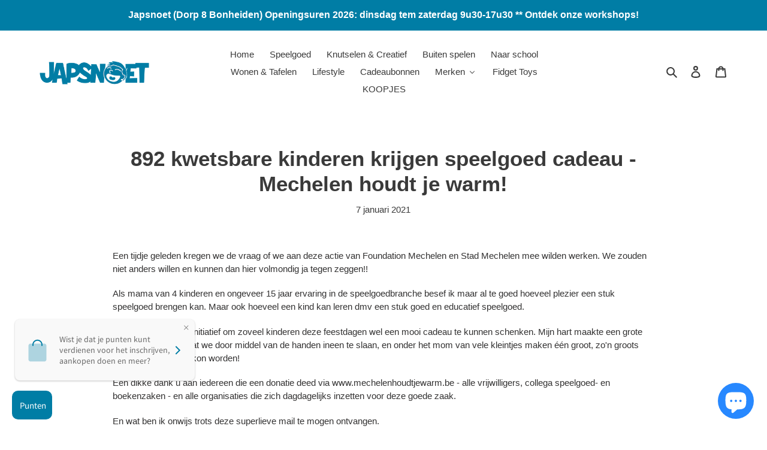

--- FILE ---
content_type: text/html; charset=utf-8
request_url: https://japsnoet.be/blogs/blog/892-kwetsbare-kinderen-krijgen-speelgoed-cadeau-mechelen-houdt-je-warm
body_size: 32958
content:
<!doctype html>
<html class="no-js" lang="nl">
<head>
  <meta charset="utf-8">
  <meta http-equiv="X-UA-Compatible" content="IE=edge,chrome=1">
  <meta name="viewport" content="width=device-width,initial-scale=1">
  <meta name="theme-color" content="#007da5">
  <meta name="facebook-domain-verification" content="98r250tvk0cekx16x98iy8ucqrpvc7" />
  <link rel="preconnect" href="https://cdn.shopify.com" crossorigin>
  <link rel="preconnect" href="https://fonts.shopify.com" crossorigin>
  <link rel="preconnect" href="https://monorail-edge.shopifysvc.com"><link rel="preload" href="//japsnoet.be/cdn/shop/t/1/assets/theme.css?v=26878957509771527761604347636" as="style">
  <link rel="preload" as="font" href="" type="font/woff2" crossorigin>
  <link rel="preload" as="font" href="" type="font/woff2" crossorigin>
  <link rel="preload" as="font" href="" type="font/woff2" crossorigin>
  <link rel="preload" href="//japsnoet.be/cdn/shop/t/1/assets/theme.js?v=62988625125901224951633039892" as="script">
  <link rel="preload" href="//japsnoet.be/cdn/shop/t/1/assets/lazysizes.js?v=63098554868324070131604347635" as="script"><link rel="canonical" href="https://japsnoet.be/blogs/blog/892-kwetsbare-kinderen-krijgen-speelgoed-cadeau-mechelen-houdt-je-warm"><link rel="shortcut icon" href="//japsnoet.be/cdn/shop/files/japsnoetfavicon1-removebg-preview_32x32.png?v=1614332242" type="image/png"><title>892 kwetsbare kinderen krijgen speelgoed cadeau - Mechelen houdt je wa
&ndash; Japsnoet</title><meta name="description" content="Een tijdje geleden kregen we de vraag of we aan deze actie van Foundation Mechelen en Stad Mechelen mee wilden werken. We zouden niet anders willen en kunnen dan hier volmondig ja tegen zeggen!! Als mama van 4 kinderen en ongeveer 15 jaar ervaring in de speelgoedbranche besef ik maar al te goed hoeveel plezier een stuk"><!-- /snippets/social-meta-tags.liquid -->




<meta property="og:site_name" content="Japsnoet">
<meta property="og:url" content="https://japsnoet.be/blogs/blog/892-kwetsbare-kinderen-krijgen-speelgoed-cadeau-mechelen-houdt-je-warm">
<meta property="og:title" content="892 kwetsbare kinderen krijgen speelgoed cadeau - Mechelen houdt je wa">
<meta property="og:type" content="article">
<meta property="og:description" content="Een tijdje geleden kregen we de vraag of we aan deze actie van Foundation Mechelen en Stad Mechelen mee wilden werken. We zouden niet anders willen en kunnen dan hier volmondig ja tegen zeggen!! Als mama van 4 kinderen en ongeveer 15 jaar ervaring in de speelgoedbranche besef ik maar al te goed hoeveel plezier een stuk">

<meta property="og:image" content="http://japsnoet.be/cdn/shop/articles/Schermafbeelding_2021-01-07_om_17.36.05_1200x1200.png?v=1610037505">
<meta property="og:image:secure_url" content="https://japsnoet.be/cdn/shop/articles/Schermafbeelding_2021-01-07_om_17.36.05_1200x1200.png?v=1610037505">


<meta name="twitter:card" content="summary_large_image">
<meta name="twitter:title" content="892 kwetsbare kinderen krijgen speelgoed cadeau - Mechelen houdt je wa">
<meta name="twitter:description" content="Een tijdje geleden kregen we de vraag of we aan deze actie van Foundation Mechelen en Stad Mechelen mee wilden werken. We zouden niet anders willen en kunnen dan hier volmondig ja tegen zeggen!! Als mama van 4 kinderen en ongeveer 15 jaar ervaring in de speelgoedbranche besef ik maar al te goed hoeveel plezier een stuk">

  
<style data-shopify>
:root {
    --color-text: #3a3a3a;
    --color-text-rgb: 58, 58, 58;
    --color-body-text: #333232;
    --color-sale-text: #EA0606;
    --color-small-button-text-border: #3a3a3a;
    --color-text-field: #ffffff;
    --color-text-field-text: #000000;
    --color-text-field-text-rgb: 0, 0, 0;

    --color-btn-primary: #007da5;
    --color-btn-primary-darker: #005672;
    --color-btn-primary-text: #ffffff;

    --color-blankstate: rgba(51, 50, 50, 0.35);
    --color-blankstate-border: rgba(51, 50, 50, 0.2);
    --color-blankstate-background: rgba(51, 50, 50, 0.1);

    --color-text-focus:#606060;
    --color-overlay-text-focus:#e6e6e6;
    --color-btn-primary-focus:#005672;
    --color-btn-social-focus:#e6e6e6;
    --color-small-button-text-border-focus:#606060;
    --predictive-search-focus:#f2f2f2;

    --color-body: #ffffff;
    --color-bg: #ffffff;
    --color-bg-rgb: 255, 255, 255;
    --color-bg-alt: rgba(51, 50, 50, 0.05);
    --color-bg-currency-selector: rgba(51, 50, 50, 0.2);

    --color-overlay-title-text: #ffffff;
    --color-image-overlay: #685858;
    --color-image-overlay-rgb: 104, 88, 88;--opacity-image-overlay: 0.4;--hover-overlay-opacity: 0.8;

    --color-border: #ffffff;
    --color-border-form: #cccccc;
    --color-border-form-darker: #b3b3b3;

    --svg-select-icon: url(//japsnoet.be/cdn/shop/t/1/assets/ico-select.svg?v=29003672709104678581604347657);
    --slick-img-url: url(//japsnoet.be/cdn/shop/t/1/assets/ajax-loader.gif?v=41356863302472015721604347634);

    --font-weight-body--bold: 700;
    --font-weight-body--bolder: 700;

    --font-stack-header: Helvetica, Arial, sans-serif;
    --font-style-header: normal;
    --font-weight-header: 700;

    --font-stack-body: Helvetica, Arial, sans-serif;
    --font-style-body: normal;
    --font-weight-body: 400;

    --font-size-header: 26;

    --font-size-base: 15;

    --font-h1-desktop: 35;
    --font-h1-mobile: 32;
    --font-h2-desktop: 20;
    --font-h2-mobile: 18;
    --font-h3-mobile: 20;
    --font-h4-desktop: 17;
    --font-h4-mobile: 15;
    --font-h5-desktop: 15;
    --font-h5-mobile: 13;
    --font-h6-desktop: 14;
    --font-h6-mobile: 12;

    --font-mega-title-large-desktop: 65;

    --font-rich-text-large: 17;
    --font-rich-text-small: 13;

    
--color-video-bg: #f2f2f2;

    
    --global-color-image-loader-primary: rgba(58, 58, 58, 0.06);
    --global-color-image-loader-secondary: rgba(58, 58, 58, 0.12);
  }
</style>


  <style>*,::after,::before{box-sizing:border-box}body{margin:0}body,html{background-color:var(--color-body)}body,button{font-size:calc(var(--font-size-base) * 1px);font-family:var(--font-stack-body);font-style:var(--font-style-body);font-weight:var(--font-weight-body);color:var(--color-text);line-height:1.5}body,button{-webkit-font-smoothing:antialiased;-webkit-text-size-adjust:100%}.border-bottom{border-bottom:1px solid var(--color-border)}.btn--link{background-color:transparent;border:0;margin:0;color:var(--color-text);text-align:left}.text-right{text-align:right}.icon{display:inline-block;width:20px;height:20px;vertical-align:middle;fill:currentColor}.icon__fallback-text,.visually-hidden{position:absolute!important;overflow:hidden;clip:rect(0 0 0 0);height:1px;width:1px;margin:-1px;padding:0;border:0}svg.icon:not(.icon--full-color) circle,svg.icon:not(.icon--full-color) ellipse,svg.icon:not(.icon--full-color) g,svg.icon:not(.icon--full-color) line,svg.icon:not(.icon--full-color) path,svg.icon:not(.icon--full-color) polygon,svg.icon:not(.icon--full-color) polyline,svg.icon:not(.icon--full-color) rect,symbol.icon:not(.icon--full-color) circle,symbol.icon:not(.icon--full-color) ellipse,symbol.icon:not(.icon--full-color) g,symbol.icon:not(.icon--full-color) line,symbol.icon:not(.icon--full-color) path,symbol.icon:not(.icon--full-color) polygon,symbol.icon:not(.icon--full-color) polyline,symbol.icon:not(.icon--full-color) rect{fill:inherit;stroke:inherit}li{list-style:none}.list--inline{padding:0;margin:0}.list--inline>li{display:inline-block;margin-bottom:0;vertical-align:middle}a{color:var(--color-text);text-decoration:none}.h1,.h2,h1,h2{margin:0 0 17.5px;font-family:var(--font-stack-header);font-style:var(--font-style-header);font-weight:var(--font-weight-header);line-height:1.2;overflow-wrap:break-word;word-wrap:break-word}.h1 a,.h2 a,h1 a,h2 a{color:inherit;text-decoration:none;font-weight:inherit}.h1,h1{font-size:calc(((var(--font-h1-desktop))/ (var(--font-size-base))) * 1em);text-transform:none;letter-spacing:0}@media only screen and (max-width:749px){.h1,h1{font-size:calc(((var(--font-h1-mobile))/ (var(--font-size-base))) * 1em)}}.h2,h2{font-size:calc(((var(--font-h2-desktop))/ (var(--font-size-base))) * 1em);text-transform:uppercase;letter-spacing:.1em}@media only screen and (max-width:749px){.h2,h2{font-size:calc(((var(--font-h2-mobile))/ (var(--font-size-base))) * 1em)}}p{color:var(--color-body-text);margin:0 0 19.44444px}@media only screen and (max-width:749px){p{font-size:calc(((var(--font-size-base) - 1)/ (var(--font-size-base))) * 1em)}}p:last-child{margin-bottom:0}@media only screen and (max-width:749px){.small--hide{display:none!important}}.grid{list-style:none;margin:0;padding:0;margin-left:-30px}.grid::after{content:'';display:table;clear:both}@media only screen and (max-width:749px){.grid{margin-left:-22px}}.grid::after{content:'';display:table;clear:both}.grid--no-gutters{margin-left:0}.grid--no-gutters .grid__item{padding-left:0}.grid--table{display:table;table-layout:fixed;width:100%}.grid--table>.grid__item{float:none;display:table-cell;vertical-align:middle}.grid__item{float:left;padding-left:30px;width:100%}@media only screen and (max-width:749px){.grid__item{padding-left:22px}}.grid__item[class*="--push"]{position:relative}@media only screen and (min-width:750px){.medium-up--one-quarter{width:25%}.medium-up--push-one-third{width:33.33%}.medium-up--one-half{width:50%}.medium-up--push-one-third{left:33.33%;position:relative}}.site-header{position:relative;background-color:var(--color-body)}@media only screen and (max-width:749px){.site-header{border-bottom:1px solid var(--color-border)}}@media only screen and (min-width:750px){.site-header{padding:0 55px}.site-header.logo--center{padding-top:30px}}.site-header__logo{margin:15px 0}.logo-align--center .site-header__logo{text-align:center;margin:0 auto}@media only screen and (max-width:749px){.logo-align--center .site-header__logo{text-align:left;margin:15px 0}}@media only screen and (max-width:749px){.site-header__logo{padding-left:22px;text-align:left}.site-header__logo img{margin:0}}.site-header__logo-link{display:inline-block;word-break:break-word}@media only screen and (min-width:750px){.logo-align--center .site-header__logo-link{margin:0 auto}}.site-header__logo-image{display:block}@media only screen and (min-width:750px){.site-header__logo-image{margin:0 auto}}.site-header__logo-image img{width:100%}.site-header__logo-image--centered img{margin:0 auto}.site-header__logo img{display:block}.site-header__icons{position:relative;white-space:nowrap}@media only screen and (max-width:749px){.site-header__icons{width:auto;padding-right:13px}.site-header__icons .btn--link,.site-header__icons .site-header__cart{font-size:calc(((var(--font-size-base))/ (var(--font-size-base))) * 1em)}}.site-header__icons-wrapper{position:relative;display:-webkit-flex;display:-ms-flexbox;display:flex;width:100%;-ms-flex-align:center;-webkit-align-items:center;-moz-align-items:center;-ms-align-items:center;-o-align-items:center;align-items:center;-webkit-justify-content:flex-end;-ms-justify-content:flex-end;justify-content:flex-end}.site-header__account,.site-header__cart,.site-header__search{position:relative}.site-header__search.site-header__icon{display:none}@media only screen and (min-width:1400px){.site-header__search.site-header__icon{display:block}}.site-header__search-toggle{display:block}@media only screen and (min-width:750px){.site-header__account,.site-header__cart{padding:10px 11px}}.site-header__cart-title,.site-header__search-title{position:absolute!important;overflow:hidden;clip:rect(0 0 0 0);height:1px;width:1px;margin:-1px;padding:0;border:0;display:block;vertical-align:middle}.site-header__cart-title{margin-right:3px}.site-header__cart-count{display:flex;align-items:center;justify-content:center;position:absolute;right:.4rem;top:.2rem;font-weight:700;background-color:var(--color-btn-primary);color:var(--color-btn-primary-text);border-radius:50%;min-width:1em;height:1em}.site-header__cart-count span{font-family:HelveticaNeue,"Helvetica Neue",Helvetica,Arial,sans-serif;font-size:calc(11em / 16);line-height:1}@media only screen and (max-width:749px){.site-header__cart-count{top:calc(7em / 16);right:0;border-radius:50%;min-width:calc(19em / 16);height:calc(19em / 16)}}@media only screen and (max-width:749px){.site-header__cart-count span{padding:.25em calc(6em / 16);font-size:12px}}.site-header__menu{display:none}@media only screen and (max-width:749px){.site-header__icon{display:inline-block;vertical-align:middle;padding:10px 11px;margin:0}}@media only screen and (min-width:750px){.site-header__icon .icon-search{margin-right:3px}}.announcement-bar{z-index:10;position:relative;text-align:center;border-bottom:1px solid transparent;padding:2px}.announcement-bar__link{display:block}.announcement-bar__message{display:block;padding:11px 22px;font-size:calc(((16)/ (var(--font-size-base))) * 1em);font-weight:var(--font-weight-header)}@media only screen and (min-width:750px){.announcement-bar__message{padding-left:55px;padding-right:55px}}.site-nav{position:relative;padding:0;text-align:center;margin:25px 0}.site-nav a{padding:3px 10px}.site-nav__link{display:block;white-space:nowrap}.site-nav--centered .site-nav__link{padding-top:0}.site-nav__link .icon-chevron-down{width:calc(8em / 16);height:calc(8em / 16);margin-left:.5rem}.site-nav__label{border-bottom:1px solid transparent}.site-nav__link--active .site-nav__label{border-bottom-color:var(--color-text)}.site-nav__link--button{border:none;background-color:transparent;padding:3px 10px}.site-header__mobile-nav{z-index:11;position:relative;background-color:var(--color-body)}@media only screen and (max-width:749px){.site-header__mobile-nav{display:-webkit-flex;display:-ms-flexbox;display:flex;width:100%;-ms-flex-align:center;-webkit-align-items:center;-moz-align-items:center;-ms-align-items:center;-o-align-items:center;align-items:center}}.mobile-nav--open .icon-close{display:none}.main-content{opacity:0}.main-content .shopify-section{display:none}.main-content .shopify-section:first-child{display:inherit}.critical-hidden{display:none}</style>

  <script>
    window.performance.mark('debut:theme_stylesheet_loaded.start');

    function onLoadStylesheet() {
      performance.mark('debut:theme_stylesheet_loaded.end');
      performance.measure('debut:theme_stylesheet_loaded', 'debut:theme_stylesheet_loaded.start', 'debut:theme_stylesheet_loaded.end');

      var url = "//japsnoet.be/cdn/shop/t/1/assets/theme.css?v=26878957509771527761604347636";
      var link = document.querySelector('link[href="' + url + '"]');
      link.loaded = true;
      link.dispatchEvent(new Event('load'));
    }
  </script>

  <link rel="stylesheet" href="//japsnoet.be/cdn/shop/t/1/assets/theme.css?v=26878957509771527761604347636" type="text/css" media="print" onload="this.media='all';onLoadStylesheet()">

  <style>
    
    
    
    
    
    
  </style>

  <script>
    var theme = {
      breakpoints: {
        medium: 750,
        large: 990,
        widescreen: 1400
      },
      strings: {
        addToCart: "Aan winkelwagen toevoegen",
        soldOut: "Uitverkocht",
        unavailable: "Niet beschikbaar",
        regularPrice: "Normale prijs",
        salePrice: "Aanbiedingsprijs",
        sale: "Aanbieding",
        fromLowestPrice: "van [price]",
        vendor: "Verkoper",
        showMore: "Laat meer zien",
        showLess: "Laat minder zien",
        searchFor: "Zoeken naar",
        addressError: "Fout bij het opzoeken van dat adres",
        addressNoResults: "Geen resultaten voor dat adres",
        addressQueryLimit: "Je hebt de gebruikslimiet van de Google API overschreden. Overweeg een upgrade naar een \u003ca href=\"https:\/\/developers.google.com\/maps\/premium\/usage-limits\"\u003ePremium-pakket\u003c\/a\u003e.",
        authError: "Er is een probleem opgetreden bij het verifiëren van je Google Maps-account.",
        newWindow: "Opent in een nieuw venster.",
        external: "Opent externe website.",
        newWindowExternal: "Opent externe website in een nieuw venster.",
        removeLabel: "[product] verwijderen",
        update: "Bijwerken",
        quantity: "Aantal",
        discountedTotal: "Totale korting",
        regularTotal: "Totaal normaal",
        priceColumn: "Zie kolom Prijs voor kortingsdetails.",
        quantityMinimumMessage: "Hoeveelheid moet 1 of meer zijn",
        cartError: "Er is een fout opgetreden bij het bijwerken van je winkelwagen. Probeer het opnieuw.",
        removedItemMessage: "\u003cspan class=\"cart__removed-product-details\"\u003e([quantity]) [link]\u003c\/span\u003e uit je winkelwagen verwijderd.",
        unitPrice: "Eenheidsprijs",
        unitPriceSeparator: "per",
        oneCartCount: "1 artikel",
        otherCartCount: "[count] artikelen",
        quantityLabel: "Aantal: [count]",
        products: "Producten",
        loading: "Laden",
        number_of_results: "[result_number] van [results_count]",
        number_of_results_found: "[results_count] resultaten gevonden",
        one_result_found: "1 resultaat gevonden"
      },
      moneyFormat: "€{{amount_with_comma_separator}}",
      moneyFormatWithCurrency: "€{{amount_with_comma_separator}} EUR",
      settings: {
        predictiveSearchEnabled: true,
        predictiveSearchShowPrice: false,
        predictiveSearchShowVendor: false
      },
      stylesheet: "//japsnoet.be/cdn/shop/t/1/assets/theme.css?v=26878957509771527761604347636"
    }

    document.documentElement.className = document.documentElement.className.replace('no-js', 'js');
  </script><script src="//japsnoet.be/cdn/shop/t/1/assets/theme.js?v=62988625125901224951633039892" defer="defer"></script>
  <script src="//japsnoet.be/cdn/shop/t/1/assets/lazysizes.js?v=63098554868324070131604347635" async="async"></script>

  <script type="text/javascript">
    if (window.MSInputMethodContext && document.documentMode) {
      var scripts = document.getElementsByTagName('script')[0];
      var polyfill = document.createElement("script");
      polyfill.defer = true;
      polyfill.src = "//japsnoet.be/cdn/shop/t/1/assets/ie11CustomProperties.min.js?v=146208399201472936201604347635";

      scripts.parentNode.insertBefore(polyfill, scripts);
    }
  </script>

  
  
  <script>window.performance && window.performance.mark && window.performance.mark('shopify.content_for_header.start');</script><meta name="google-site-verification" content="lxaw5WnDO1RT9DNv54wp7vf19L413BJjqEScE1JSEco">
<meta id="shopify-digital-wallet" name="shopify-digital-wallet" content="/50945589406/digital_wallets/dialog">
<meta name="shopify-checkout-api-token" content="3c7905c24674a4ab88e9cf3c5b878a5d">
<meta id="in-context-paypal-metadata" data-shop-id="50945589406" data-venmo-supported="false" data-environment="production" data-locale="nl_NL" data-paypal-v4="true" data-currency="EUR">
<link rel="alternate" type="application/atom+xml" title="Feed" href="/blogs/blog.atom" />
<script async="async" src="/checkouts/internal/preloads.js?locale=nl-BE"></script>
<script id="shopify-features" type="application/json">{"accessToken":"3c7905c24674a4ab88e9cf3c5b878a5d","betas":["rich-media-storefront-analytics"],"domain":"japsnoet.be","predictiveSearch":true,"shopId":50945589406,"locale":"nl"}</script>
<script>var Shopify = Shopify || {};
Shopify.shop = "japsnoet1.myshopify.com";
Shopify.locale = "nl";
Shopify.currency = {"active":"EUR","rate":"1.0"};
Shopify.country = "BE";
Shopify.theme = {"name":"Debut","id":115052347550,"schema_name":"Debut","schema_version":"17.6.1","theme_store_id":796,"role":"main"};
Shopify.theme.handle = "null";
Shopify.theme.style = {"id":null,"handle":null};
Shopify.cdnHost = "japsnoet.be/cdn";
Shopify.routes = Shopify.routes || {};
Shopify.routes.root = "/";</script>
<script type="module">!function(o){(o.Shopify=o.Shopify||{}).modules=!0}(window);</script>
<script>!function(o){function n(){var o=[];function n(){o.push(Array.prototype.slice.apply(arguments))}return n.q=o,n}var t=o.Shopify=o.Shopify||{};t.loadFeatures=n(),t.autoloadFeatures=n()}(window);</script>
<script id="shop-js-analytics" type="application/json">{"pageType":"article"}</script>
<script defer="defer" async type="module" src="//japsnoet.be/cdn/shopifycloud/shop-js/modules/v2/client.init-shop-cart-sync_CwGft62q.nl.esm.js"></script>
<script defer="defer" async type="module" src="//japsnoet.be/cdn/shopifycloud/shop-js/modules/v2/chunk.common_BAeYDmFP.esm.js"></script>
<script defer="defer" async type="module" src="//japsnoet.be/cdn/shopifycloud/shop-js/modules/v2/chunk.modal_B9qqLDBC.esm.js"></script>
<script type="module">
  await import("//japsnoet.be/cdn/shopifycloud/shop-js/modules/v2/client.init-shop-cart-sync_CwGft62q.nl.esm.js");
await import("//japsnoet.be/cdn/shopifycloud/shop-js/modules/v2/chunk.common_BAeYDmFP.esm.js");
await import("//japsnoet.be/cdn/shopifycloud/shop-js/modules/v2/chunk.modal_B9qqLDBC.esm.js");

  window.Shopify.SignInWithShop?.initShopCartSync?.({"fedCMEnabled":true,"windoidEnabled":true});

</script>
<script>(function() {
  var isLoaded = false;
  function asyncLoad() {
    if (isLoaded) return;
    isLoaded = true;
    var urls = ["https:\/\/cdn.hextom.com\/js\/freeshippingbar.js?shop=japsnoet1.myshopify.com"];
    for (var i = 0; i < urls.length; i++) {
      var s = document.createElement('script');
      s.type = 'text/javascript';
      s.async = true;
      s.src = urls[i];
      var x = document.getElementsByTagName('script')[0];
      x.parentNode.insertBefore(s, x);
    }
  };
  if(window.attachEvent) {
    window.attachEvent('onload', asyncLoad);
  } else {
    window.addEventListener('load', asyncLoad, false);
  }
})();</script>
<script id="__st">var __st={"a":50945589406,"offset":3600,"reqid":"ad7a35e1-f48d-410c-94b5-3a6b644cd818-1769130447","pageurl":"japsnoet.be\/blogs\/blog\/892-kwetsbare-kinderen-krijgen-speelgoed-cadeau-mechelen-houdt-je-warm","s":"articles-393221701790","u":"51469bb0d344","p":"article","rtyp":"article","rid":393221701790};</script>
<script>window.ShopifyPaypalV4VisibilityTracking = true;</script>
<script id="captcha-bootstrap">!function(){'use strict';const t='contact',e='account',n='new_comment',o=[[t,t],['blogs',n],['comments',n],[t,'customer']],c=[[e,'customer_login'],[e,'guest_login'],[e,'recover_customer_password'],[e,'create_customer']],r=t=>t.map((([t,e])=>`form[action*='/${t}']:not([data-nocaptcha='true']) input[name='form_type'][value='${e}']`)).join(','),a=t=>()=>t?[...document.querySelectorAll(t)].map((t=>t.form)):[];function s(){const t=[...o],e=r(t);return a(e)}const i='password',u='form_key',d=['recaptcha-v3-token','g-recaptcha-response','h-captcha-response',i],f=()=>{try{return window.sessionStorage}catch{return}},m='__shopify_v',_=t=>t.elements[u];function p(t,e,n=!1){try{const o=window.sessionStorage,c=JSON.parse(o.getItem(e)),{data:r}=function(t){const{data:e,action:n}=t;return t[m]||n?{data:e,action:n}:{data:t,action:n}}(c);for(const[e,n]of Object.entries(r))t.elements[e]&&(t.elements[e].value=n);n&&o.removeItem(e)}catch(o){console.error('form repopulation failed',{error:o})}}const l='form_type',E='cptcha';function T(t){t.dataset[E]=!0}const w=window,h=w.document,L='Shopify',v='ce_forms',y='captcha';let A=!1;((t,e)=>{const n=(g='f06e6c50-85a8-45c8-87d0-21a2b65856fe',I='https://cdn.shopify.com/shopifycloud/storefront-forms-hcaptcha/ce_storefront_forms_captcha_hcaptcha.v1.5.2.iife.js',D={infoText:'Beschermd door hCaptcha',privacyText:'Privacy',termsText:'Voorwaarden'},(t,e,n)=>{const o=w[L][v],c=o.bindForm;if(c)return c(t,g,e,D).then(n);var r;o.q.push([[t,g,e,D],n]),r=I,A||(h.body.append(Object.assign(h.createElement('script'),{id:'captcha-provider',async:!0,src:r})),A=!0)});var g,I,D;w[L]=w[L]||{},w[L][v]=w[L][v]||{},w[L][v].q=[],w[L][y]=w[L][y]||{},w[L][y].protect=function(t,e){n(t,void 0,e),T(t)},Object.freeze(w[L][y]),function(t,e,n,w,h,L){const[v,y,A,g]=function(t,e,n){const i=e?o:[],u=t?c:[],d=[...i,...u],f=r(d),m=r(i),_=r(d.filter((([t,e])=>n.includes(e))));return[a(f),a(m),a(_),s()]}(w,h,L),I=t=>{const e=t.target;return e instanceof HTMLFormElement?e:e&&e.form},D=t=>v().includes(t);t.addEventListener('submit',(t=>{const e=I(t);if(!e)return;const n=D(e)&&!e.dataset.hcaptchaBound&&!e.dataset.recaptchaBound,o=_(e),c=g().includes(e)&&(!o||!o.value);(n||c)&&t.preventDefault(),c&&!n&&(function(t){try{if(!f())return;!function(t){const e=f();if(!e)return;const n=_(t);if(!n)return;const o=n.value;o&&e.removeItem(o)}(t);const e=Array.from(Array(32),(()=>Math.random().toString(36)[2])).join('');!function(t,e){_(t)||t.append(Object.assign(document.createElement('input'),{type:'hidden',name:u})),t.elements[u].value=e}(t,e),function(t,e){const n=f();if(!n)return;const o=[...t.querySelectorAll(`input[type='${i}']`)].map((({name:t})=>t)),c=[...d,...o],r={};for(const[a,s]of new FormData(t).entries())c.includes(a)||(r[a]=s);n.setItem(e,JSON.stringify({[m]:1,action:t.action,data:r}))}(t,e)}catch(e){console.error('failed to persist form',e)}}(e),e.submit())}));const S=(t,e)=>{t&&!t.dataset[E]&&(n(t,e.some((e=>e===t))),T(t))};for(const o of['focusin','change'])t.addEventListener(o,(t=>{const e=I(t);D(e)&&S(e,y())}));const B=e.get('form_key'),M=e.get(l),P=B&&M;t.addEventListener('DOMContentLoaded',(()=>{const t=y();if(P)for(const e of t)e.elements[l].value===M&&p(e,B);[...new Set([...A(),...v().filter((t=>'true'===t.dataset.shopifyCaptcha))])].forEach((e=>S(e,t)))}))}(h,new URLSearchParams(w.location.search),n,t,e,['guest_login'])})(!0,!0)}();</script>
<script integrity="sha256-4kQ18oKyAcykRKYeNunJcIwy7WH5gtpwJnB7kiuLZ1E=" data-source-attribution="shopify.loadfeatures" defer="defer" src="//japsnoet.be/cdn/shopifycloud/storefront/assets/storefront/load_feature-a0a9edcb.js" crossorigin="anonymous"></script>
<script data-source-attribution="shopify.dynamic_checkout.dynamic.init">var Shopify=Shopify||{};Shopify.PaymentButton=Shopify.PaymentButton||{isStorefrontPortableWallets:!0,init:function(){window.Shopify.PaymentButton.init=function(){};var t=document.createElement("script");t.src="https://japsnoet.be/cdn/shopifycloud/portable-wallets/latest/portable-wallets.nl.js",t.type="module",document.head.appendChild(t)}};
</script>
<script data-source-attribution="shopify.dynamic_checkout.buyer_consent">
  function portableWalletsHideBuyerConsent(e){var t=document.getElementById("shopify-buyer-consent"),n=document.getElementById("shopify-subscription-policy-button");t&&n&&(t.classList.add("hidden"),t.setAttribute("aria-hidden","true"),n.removeEventListener("click",e))}function portableWalletsShowBuyerConsent(e){var t=document.getElementById("shopify-buyer-consent"),n=document.getElementById("shopify-subscription-policy-button");t&&n&&(t.classList.remove("hidden"),t.removeAttribute("aria-hidden"),n.addEventListener("click",e))}window.Shopify?.PaymentButton&&(window.Shopify.PaymentButton.hideBuyerConsent=portableWalletsHideBuyerConsent,window.Shopify.PaymentButton.showBuyerConsent=portableWalletsShowBuyerConsent);
</script>
<script data-source-attribution="shopify.dynamic_checkout.cart.bootstrap">document.addEventListener("DOMContentLoaded",(function(){function t(){return document.querySelector("shopify-accelerated-checkout-cart, shopify-accelerated-checkout")}if(t())Shopify.PaymentButton.init();else{new MutationObserver((function(e,n){t()&&(Shopify.PaymentButton.init(),n.disconnect())})).observe(document.body,{childList:!0,subtree:!0})}}));
</script>
<script id='scb4127' type='text/javascript' async='' src='https://japsnoet.be/cdn/shopifycloud/privacy-banner/storefront-banner.js'></script><link id="shopify-accelerated-checkout-styles" rel="stylesheet" media="screen" href="https://japsnoet.be/cdn/shopifycloud/portable-wallets/latest/accelerated-checkout-backwards-compat.css" crossorigin="anonymous">
<style id="shopify-accelerated-checkout-cart">
        #shopify-buyer-consent {
  margin-top: 1em;
  display: inline-block;
  width: 100%;
}

#shopify-buyer-consent.hidden {
  display: none;
}

#shopify-subscription-policy-button {
  background: none;
  border: none;
  padding: 0;
  text-decoration: underline;
  font-size: inherit;
  cursor: pointer;
}

#shopify-subscription-policy-button::before {
  box-shadow: none;
}

      </style>

<script>window.performance && window.performance.mark && window.performance.mark('shopify.content_for_header.end');</script>

  <script>window.beans_cjs_id = ''; window.beans_cjs_email = '';</script> 

  <!-- QIKIFY NAVIGATOR START --> <script id="qikify-navigator"> 'use strict'; var shopifyCurrencyFormat = "€{{amount_with_comma_separator}}"; var shopifyLinkLists = [{ id: "main-menu", title: "Hoofd Menu", items: ["/","/","/collections","https://japsnoet.be/pages/halloween-spaaractie",], },{ id: "footer", title: "Footer menu", items: ["/search","/policies/terms-of-service",], },{ id: "392043102366-child-3b38f167e8cc92062702280492bde279-legacy-merken", title: "Merken", items: ["/collections/4m","/collections/by-astrup",], },{ id: "collections", title: "collections", items: ["/collections/test-1",], },{ id: "customer-account-main-menu", title: "Hoofdmenu klantaccount", items: ["/","https://shopify.com/50945589406/account/orders?locale=nl&region_country=BE",], },]; window.shopifyLinkLists = shopifyLinkLists; window.shopifyCurrencyFormat = shopifyCurrencyFormat; </script> <!-- QIKIFY NAVIGATOR END -->
  <script id="qikify-smartmenu-status" type="application/json">1</script><script id="qikify-smartmenu-data" type="application/json">{"menu_selector":"navigator","theme_selector":"all","transition":"fade","trigger":"hover","show_indicator":true,"show_mobile_indicator":true,"submenu_fullwidth":true,"menu_height":"50","alignment":"center","root_padding":"10","megamenu":[{"id":"tmenu-menu-941742","setting":{"item_layout":"text","submenu_type":"flyout","submenu_mega_position":"fullwidth","title":"Home","url":{"type":{"id":"home","icon":["fas","home"],"name":"Home page"}}},"menus":[]},{"id":"tmenu-menu-193015","setting":{"item_layout":"text","submenu_type":"flyout","submenu_mega_position":"fullwidth","title":"Webshop","url":{"type":{"id":"home","icon":["fas","home"],"name":"Home page"}}},"menus":[]},{"id":"tmenu-menu-550634","setting":{"item_layout":"text","submenu_type":"mega","submenu_mega_position":"fullwidth","title":"Merken"},"menus":[{"id":"tmenu-menu-548126","setting":{"item_layout":"text","title":"Header item","item_display":true,"column_width":"automatic"},"menus":[{"id":"tmenu-menu-371456","setting":{"item_layout":"text","title":"Submenu item"},"menus":[]},{"id":"tmenu-menu-624197","setting":{"item_layout":"text","title":"Submenu item"},"menus":[]},{"id":"tmenu-menu-499517","setting":{"item_layout":"text","title":"Submenu item"},"menus":[]}]},{"id":"tmenu-menu-118883","setting":{"item_layout":"text","title":"Header item","item_display":true,"column_width":"automatic"},"menus":[{"id":"tmenu-menu-692445","setting":{"item_layout":"text","title":"Submenu item"},"menus":[]},{"id":"tmenu-menu-502495","setting":{"item_layout":"text","title":"Submenu item"},"menus":[]},{"id":"tmenu-menu-320662","setting":{"item_layout":"text","title":"Submenu item"},"menus":[]}]},{"id":"tmenu-menu-696160","setting":{"item_layout":"text","title":"Header item","item_display":true,"column_width":"automatic"},"menus":[{"id":"tmenu-menu-283269","setting":{"item_layout":"text","title":"Submenu item"},"menus":[]},{"id":"tmenu-menu-776775","setting":{"item_layout":"text","title":"Submenu item"},"menus":[]},{"id":"tmenu-menu-742146","setting":{"item_layout":"text","title":"Submenu item"},"menus":[]}]},{"id":"tmenu-menu-521407","setting":{"item_layout":"text","title":"Header item","item_display":true,"column_width":"automatic"},"menus":[{"id":"tmenu-menu-316623","setting":{"item_layout":"text","title":"Submenu item"},"menus":[]},{"id":"tmenu-menu-240180","setting":{"item_layout":"text","title":"Submenu item"},"menus":[]},{"id":"tmenu-menu-215529","setting":{"item_layout":"text","title":"Submenu item"},"menus":[]}]}],"hide_submenu":true}],"navigator":{"id":"main-menu","title":"Hoofd Menu","items":["\/","\/","\/collections"]},"mobile_navigator":{"id":"main-menu","title":"Hoofd Menu","items":["\/","\/","\/collections"]}}</script>
  <script type="text/javascript" src="https://sdk.qikify.com/tmenu/app-v5.js?token=FjjCEZT2LTbFSH4mteZWAcHpuKoWFrZZ&shop=japsnoet1.myshopify.com" defer="defer"></script>
  <script>
  !function(t,n){function o(n){var o=t.getElementsByTagName("script")[0],i=t.createElement("script");i.src=n,i.crossOrigin="",o.parentNode.insertBefore(i,o)}if(!n.isLoyaltyLion){window.loyaltylion=n,void 0===window.lion&&(window.lion=n),n.version=2,n.isLoyaltyLion=!0;var i=new Date,e=i.getFullYear().toString()+i.getMonth().toString()+i.getDate().toString();o("https://sdk.loyaltylion.net/static/2/loader.js?t="+e);var r=!1;n.init=function(t){if(r)throw new Error("Cannot call lion.init more than once");r=!0;var a=n._token=t.token;if(!a)throw new Error("Token must be supplied to lion.init");for(var l=[],s="_push configure bootstrap shutdown on removeListener authenticateCustomer".split(" "),c=0;c<s.length;c+=1)!function(t,n){t[n]=function(){l.push([n,Array.prototype.slice.call(arguments,0)])}}(n,s[c]);o("https://sdk.loyaltylion.net/sdk/start/"+a+".js?t="+e+i.getHours().toString()),n._initData=t,n._buffer=l}}}(document,window.loyaltylion||[]);

  
    
      loyaltylion.init({ token: "13403e0779c7c9488de0e82cc3a54d22" });
    
  
</script>

  <!-- "snippets/shogun-head.liquid" was not rendered, the associated app was uninstalled -->
<!-- BEGIN app block: shopify://apps/buddha-mega-menu-navigation/blocks/megamenu/dbb4ce56-bf86-4830-9b3d-16efbef51c6f -->
<script>
        var productImageAndPrice = [],
            collectionImages = [],
            articleImages = [],
            mmLivIcons = false,
            mmFlipClock = false,
            mmFixesUseJquery = false,
            mmNumMMI = 11,
            mmSchemaTranslation = {},
            mmMenuStrings =  {"menuStrings":{"default":{"Home":"Home","Speelgoed":"Speelgoed","Knutselen & Creatief":"Knutselen & Creatief","Buiten spelen":"Buiten spelen","Naar school ":"Naar school ","Wonen & Tafelen":"Wonen & Tafelen","Lifestyle":"Lifestyle","Cadeaubonnen":"Cadeaubonnen","Merken":"Merken","4M":"4M","A":"A","Acrobat":"Acrobat","Aladine":"Aladine","Apli Kids":"Apli Kids","Apple Park - Organic Farm Buddie":"Apple Park - Organic Farm Buddie","Aquabeads":"Aquabeads","Avenue Mandarine":"Avenue Mandarine","B":"B","B Toys":"B Toys","Ballon - boeken":"Ballon - boeken","Beleduc":"Beleduc","BestSaller - LionTouch":"BestSaller - LionTouch","Bigjigs":"Bigjigs","Bonikka":"Bonikka","BRIO":"BRIO","BuitenSpeel - buitenspeelgoed":"BuitenSpeel - buitenspeelgoed","Buki France":"Buki France","By Astrup":"By Astrup","Boland":"Boland","BB & CO":"BB & CO","C":"C","Casterman Uitgeverij":"Casterman Uitgeverij","Childhome":"Childhome","Circus Jojo":"Circus Jojo","Clavis Uitgeverij":"Clavis Uitgeverij","Clown Games - Magic Puzzles":"Clown Games - Magic Puzzles","Corolle":"Corolle","Crocodile Creek":"Crocodile Creek","Clicques":"Clicques","D":"D","De Kunstboer":"De Kunstboer","DJECO":"DJECO","Dushi! Growing up can wait!":"Dushi! Growing up can wait!","Deltas Uitgeverij":"Deltas Uitgeverij","Depesche ":"Depesche ","Depesche":"Depesche","E":"E","Ebulobo":"Ebulobo","Egmont Toys":"Egmont Toys","Enfant Terrible":"Enfant Terrible","ENGEL":"ENGEL","Epoch":"Epoch","F":"F","Fleurus":"Fleurus","Fidget Toys - Fidget speeltjes":"Fidget Toys - Fidget speeltjes","G":"G","Galt":"Galt","Goki - Toys Pure - Cause":"Goki - Toys Pure - Cause","Great Pretenders":"Great Pretenders","H":"H","HABA":"HABA","HABA Education":"HABA Education","Hapé Toys / Educo":"Hapé Toys / Educo","Heico verlichting":"Heico verlichting","Heless - poppenkledij & accessoi":"Heless - poppenkledij & accessoi","Henrys":"Henrys","Het Geluidshuis":"Het Geluidshuis","I":"I","Image Books":"Image Books","Indigo Jamm":"Indigo Jamm","INTEX":"INTEX","J":"J","Janod":"Janod","JP - inspired by Jeune Premier":"JP - inspired by Jeune Premier","K":"K","Kaloo":"Kaloo","Kapla":"Kapla","Kathe Krüse":"Kathe Krüse","Kid's Concept":"Kid's Concept","Kiddimoto":"Kiddimoto","Kinderfeets":"Kinderfeets","Krooom":"Krooom","Kruselings":"Kruselings","Klavertje Vier Uitgeverij":"Klavertje Vier Uitgeverij","L":"L","Lassig - Lässig":"Lassig - Lässig","Le Toy Van":"Le Toy Van","Les Déglingos":"Les Déglingos","Leuke Kaartjes (wenskaarten)":"Leuke Kaartjes (wenskaarten)","Lief! Lifestyle":"Lief! Lifestyle","Liezelijn":"Liezelijn","Lighthouse - Sas & Belle":"Lighthouse - Sas & Belle","Lilliputiens":"Lilliputiens","Liix - Fietsbellen * Electra Bel":"Liix - Fietsbellen * Electra Bel","Little Dutch":"Little Dutch","Living Puppets":"Living Puppets","Loco Mini":"Loco Mini","M":"M","Madd Capp Puzzles":"Madd Capp Puzzles","Maileg":"Maileg","Marco":"Marco","Micro Step":"Micro Step","Milaniwood":"Milaniwood","Monchhichi":"Monchhichi","Moses":"Moses","N":"N","Nebulous Stars":"Nebulous Stars","Nijntje":"Nijntje","Nutcase":"Nutcase","O":"O","Overige/Divers":"Overige/Divers","O'That":"O'That","P":"P","Pakhuis Oost":"Pakhuis Oost","Paper Art":"Paper Art","Perletti paraplu's":"Perletti paraplu's","Pintoy":"Pintoy","PlanToys":"PlanToys","Play & GO":"Play & GO","Q":"Q","Quut":"Quut","R":"R","ROEBIE":"ROEBIE","Rose & Romeo":"Rose & Romeo","S":"S","Sass & Belle":"Sass & Belle","Stapelstein":"Stapelstein","Schleich":"Schleich","Scratch":"Scratch","Selecta":"Selecta","SES":"SES","Sigg":"Sigg","Sigikid":"Sigikid","Smart Games - SmartGames":"Smart Games - SmartGames","SmartMax":"SmartMax","Sonny Angels - Sorry Angels":"Sonny Angels - Sorry Angels","Souza for Kids - Rose & Romeo":"Souza for Kids - Rose & Romeo","Spiegelburg":"Spiegelburg","Stephen Joseph":"Stephen Joseph","Sterntaler":"Sterntaler","Stomp Rocket":"Stomp Rocket","Sylvanian Families":"Sylvanian Families","T":"T","Ta-Ta":"Ta-Ta","Tangle Toys - Toys for Hands":"Tangle Toys - Toys for Hands","Tender Leaf Toys":"Tender Leaf Toys","The Puppet Company - handpoppen":"The Puppet Company - handpoppen","Thinkfun":"Thinkfun","Tikiri":"Tikiri","Tooky Toy":"Tooky Toy","Totum":"Totum","Travis Designs - Dress by Design":"Travis Designs - Dress by Design","Tryco":"Tryco","TY":"TY","U":"U","Uitdeelcadeautjes":"Uitdeelcadeautjes","Ulysse":"Ulysse","V":"V","Vilac":"Vilac","Veel liefs voor jou":"Veel liefs voor jou","W":"W","Waytoplay Toys":"Waytoplay Toys","Wobbel":"Wobbel","Z":"Z","Zebra Trends":"Zebra Trends","Fidget Toys":"Fidget Toys","KOOPJES":"KOOPJES"}},"additional":{"default":{"Add to cart":"Add to cart","Sold out":"Sold out","JUST ADDED TO YOUR CART":"JUST ADDED TO YOUR CART","OUT OF STOCK":"OUT OF STOCK","View Cart":"View Cart"}}} ,
            mmShopLocale = "nl",
            mmShopLocaleCollectionsRoute = "/collections",
            mmSchemaDesignJSON = [{"action":"menu-select","value":"force-mega-menu"},{"action":"design","setting":"vertical_font_size","value":"13px"},{"action":"design","setting":"vertical_link_hover_color","value":"#0da19a"},{"action":"design","setting":"vertical_link_color","value":"#ffffff"},{"action":"design","setting":"vertical_text_color","value":"#ffffff"},{"action":"design","setting":"text_color","value":"#222222"},{"action":"design","setting":"font_size","value":"13px"},{"action":"design","setting":"button_text_color","value":"#ffffff"},{"action":"design","setting":"button_text_hover_color","value":"#ffffff"},{"action":"design","setting":"background_color","value":"#ffffff"},{"action":"design","setting":"background_hover_color","value":"#f9f9f9"},{"action":"design","setting":"link_color","value":"#4e4e4e"},{"action":"design","setting":"button_background_color","value":"#0da19a"},{"action":"design","setting":"link_hover_color","value":"#0da19a"},{"action":"design","setting":"button_background_hover_color","value":"#0d8781"},{"action":"design","setting":"font_family","value":"Default"},{"action":"design","setting":"tree_sub_direction","value":"set_tree_right"}],
            mmDomChangeSkipUl = ",.slick-dots,.grid--view-items",
            buddhaMegaMenuShop = "japsnoet1.myshopify.com",
            mmWireframeCompression = "0",
            mmExtensionAssetUrl = "https://cdn.shopify.com/extensions/019abe06-4a3f-7763-88da-170e1b54169b/mega-menu-151/assets/";var bestSellersHTML = '';var newestProductsHTML = '';/* get link lists api */
        var linkLists={"main-menu" : {"title":"Hoofd Menu", "items":["/","/","/collections","https://japsnoet.be/pages/halloween-spaaractie",]},"footer" : {"title":"Footer menu", "items":["/search","/policies/terms-of-service",]},"collections" : {"title":"collections", "items":["/collections/test-1",]},"customer-account-main-menu" : {"title":"Hoofdmenu klantaccount", "items":["/","https://shopify.com/50945589406/account/orders?locale=nl&amp;region_country=BE",]},};/*ENDPARSE*/

        linkLists["force-mega-menu"]={};linkLists["force-mega-menu"].title="Debut Theme - Mega Menu";linkLists["force-mega-menu"].items=[1];

        /* set product prices *//* get the collection images *//* get the article images *//* customer fixes */
        var mmThemeFixesBeforeInit = function(){ mobileMenuMilliseconds = 500; mmHorizontalMenus = "#AccessibleNav #SiteNav"; mmVerticalMenus = "#MobileNav"; }; var mmThemeFixesBefore = function(){ if (selectedMenu=="force-mega-menu" && tempMenuObject.u.id == "MobileNav") { tempMenuObject.forceMenu = true; tempMenuObject.skipCheck = true; tempMenuObject.liClasses = "mobile-nav__item border-bottom"; tempMenuObject.aClasses = "mobile-nav__link"; tempMenuObject.liItems = []; var children = tempMenuObject.u.children; for (var i=0; i<children.length; i++) { if (children[i].nodeName == "LI") { if (children[i].querySelector(".currency-selector") == null) { tempMenuObject.liItems[tempMenuObject.liItems.length] = children[i]; } } } } else if (selectedMenu=="force-mega-menu" && tempMenuObject.u.id == "SiteNav") { tempMenuObject.forceMenu = true; tempMenuObject.skipCheck = true; tempMenuObject.liClasses = ""; tempMenuObject.aClasses = "site-nav__link site-nav__link--main"; tempMenuObject.liItems = []; var children = tempMenuObject.u.children; for (var i=0; i<children.length; i++) { if (children[i].nodeName == "LI") { tempMenuObject.liItems[tempMenuObject.liItems.length] = children[i]; } } } }; var mmThemeFixesAfter = function(){ var style = " .mobile-nav-wrapper { overflow:visible; z-index:1; opacity: 1; } .site-header { z-index:9; }"; mmAddStyle(style, "themeScript"); }; 
        

        var mmWireframe = {"html" : "<li class=\"buddha-menu-item\" itemId=\"sKI0Q\"  ><a data-href=\"/\" href=\"/\" aria-label=\"Home\" data-no-instant=\"\" onclick=\"mmGoToPage(this, event); return false;\"  ><span class=\"mm-title\">Home</span></a></li><li class=\"buddha-menu-item\" itemId=\"Dl67M\"  ><a data-href=\"/collections/speelgoed\" href=\"/collections/speelgoed\" aria-label=\"Speelgoed\" data-no-instant=\"\" onclick=\"mmGoToPage(this, event); return false;\"  ><span class=\"mm-title\">Speelgoed</span></a></li><li class=\"buddha-menu-item\" itemId=\"sAQhf\"  ><a data-href=\"/collections/knutselen-creatief\" href=\"/collections/knutselen-creatief\" aria-label=\"Knutselen & Creatief\" data-no-instant=\"\" onclick=\"mmGoToPage(this, event); return false;\"  ><span class=\"mm-title\">Knutselen & Creatief</span></a></li><li class=\"buddha-menu-item\" itemId=\"bBrtj\"  ><a data-href=\"/collections/buiten-spelen\" href=\"/collections/buiten-spelen\" aria-label=\"Buiten spelen\" data-no-instant=\"\" onclick=\"mmGoToPage(this, event); return false;\"  ><span class=\"mm-title\">Buiten spelen</span></a></li><li class=\"buddha-menu-item\" itemId=\"hUsVp\"  ><a data-href=\"/collections/naar-school-op-stap\" href=\"/collections/naar-school-op-stap\" aria-label=\"Naar school \" data-no-instant=\"\" onclick=\"mmGoToPage(this, event); return false;\"  ><span class=\"mm-title\">Naar school</span></a></li><li class=\"buddha-menu-item\" itemId=\"9iTre\"  ><a data-href=\"/collections/wonen-tafelen\" href=\"/collections/wonen-tafelen\" aria-label=\"Wonen & Tafelen\" data-no-instant=\"\" onclick=\"mmGoToPage(this, event); return false;\"  ><span class=\"mm-title\">Wonen & Tafelen</span></a></li><li class=\"buddha-menu-item\" itemId=\"IUYlG\"  ><a data-href=\"/collections/lifestyle\" href=\"/collections/lifestyle\" aria-label=\"Lifestyle\" data-no-instant=\"\" onclick=\"mmGoToPage(this, event); return false;\"  ><span class=\"mm-title\">Lifestyle</span></a></li><li class=\"buddha-menu-item\" itemId=\"9GT4R\"  ><a data-href=\"/products/japsnoet-cadeaubon\" href=\"/products/japsnoet-cadeaubon\" aria-label=\"Cadeaubonnen\" data-no-instant=\"\" onclick=\"mmGoToPage(this, event); return false;\"  ><span class=\"mm-title\">Cadeaubonnen</span></a></li><li class=\"buddha-menu-item\" itemId=\"mUEx2\"  ><a data-href=\"no-link\" href=\"javascript:void(0);\" aria-label=\"Merken\" data-no-instant=\"\" onclick=\"return toggleSubmenu(this);\"  ><span class=\"mm-title\">Merken</span><i class=\"mm-arrow mm-angle-down\" aria-hidden=\"true\"></i><span class=\"toggle-menu-btn\" style=\"display:none;\" title=\"Toggle menu\" onclick=\"return toggleSubmenu(this)\"><span class=\"mm-arrow-icon\"><span class=\"bar-one\"></span><span class=\"bar-two\"></span></span></span></a><ul class=\"mm-submenu tree  small \"><li data-href=\"/collections/4m\" href=\"/collections/4m\" aria-label=\"4M\" data-no-instant=\"\" onclick=\"mmGoToPage(this, event); return false;\"  ><a data-href=\"/collections/4m\" href=\"/collections/4m\" aria-label=\"4M\" data-no-instant=\"\" onclick=\"mmGoToPage(this, event); return false;\"  ><span class=\"mm-title\">4M</span></a></li><li data-href=\"no-link\" href=\"javascript:void(0);\" aria-label=\"A\" data-no-instant=\"\" onclick=\"return toggleSubmenu(this);\"  ><a data-href=\"no-link\" href=\"javascript:void(0);\" aria-label=\"A\" data-no-instant=\"\" onclick=\"return toggleSubmenu(this);\"  ><span class=\"mm-title\">A</span><i class=\"mm-arrow mm-angle-down\" aria-hidden=\"true\"></i><span class=\"toggle-menu-btn\" style=\"display:none;\" title=\"Toggle menu\" onclick=\"return toggleSubmenu(this)\"><span class=\"mm-arrow-icon\"><span class=\"bar-one\"></span><span class=\"bar-two\"></span></span></span></a><ul class=\"mm-submenu tree  small mm-last-level\"><li data-href=\"/collections/acrobat\" href=\"/collections/acrobat\" aria-label=\"Acrobat\" data-no-instant=\"\" onclick=\"mmGoToPage(this, event); return false;\"  ><a data-href=\"/collections/acrobat\" href=\"/collections/acrobat\" aria-label=\"Acrobat\" data-no-instant=\"\" onclick=\"mmGoToPage(this, event); return false;\"  ><span class=\"mm-title\">Acrobat</span></a></li><li data-href=\"/collections/aladine\" href=\"/collections/aladine\" aria-label=\"Aladine\" data-no-instant=\"\" onclick=\"mmGoToPage(this, event); return false;\"  ><a data-href=\"/collections/aladine\" href=\"/collections/aladine\" aria-label=\"Aladine\" data-no-instant=\"\" onclick=\"mmGoToPage(this, event); return false;\"  ><span class=\"mm-title\">Aladine</span></a></li><li data-href=\"/collections/apli-kids\" href=\"/collections/apli-kids\" aria-label=\"Apli Kids\" data-no-instant=\"\" onclick=\"mmGoToPage(this, event); return false;\"  ><a data-href=\"/collections/apli-kids\" href=\"/collections/apli-kids\" aria-label=\"Apli Kids\" data-no-instant=\"\" onclick=\"mmGoToPage(this, event); return false;\"  ><span class=\"mm-title\">Apli Kids</span></a></li><li data-href=\"/collections/apple-park-organic-farm-buddie\" href=\"/collections/apple-park-organic-farm-buddie\" aria-label=\"Apple Park - Organic Farm Buddie\" data-no-instant=\"\" onclick=\"mmGoToPage(this, event); return false;\"  ><a data-href=\"/collections/apple-park-organic-farm-buddie\" href=\"/collections/apple-park-organic-farm-buddie\" aria-label=\"Apple Park - Organic Farm Buddie\" data-no-instant=\"\" onclick=\"mmGoToPage(this, event); return false;\"  ><span class=\"mm-title\">Apple Park - Organic Farm Buddie</span></a></li><li data-href=\"/collections/aquabeads\" href=\"/collections/aquabeads\" aria-label=\"Aquabeads\" data-no-instant=\"\" onclick=\"mmGoToPage(this, event); return false;\"  ><a data-href=\"/collections/aquabeads\" href=\"/collections/aquabeads\" aria-label=\"Aquabeads\" data-no-instant=\"\" onclick=\"mmGoToPage(this, event); return false;\"  ><span class=\"mm-title\">Aquabeads</span></a></li><li data-href=\"/collections/avenue-mandarine\" href=\"/collections/avenue-mandarine\" aria-label=\"Avenue Mandarine\" data-no-instant=\"\" onclick=\"mmGoToPage(this, event); return false;\"  ><a data-href=\"/collections/avenue-mandarine\" href=\"/collections/avenue-mandarine\" aria-label=\"Avenue Mandarine\" data-no-instant=\"\" onclick=\"mmGoToPage(this, event); return false;\"  ><span class=\"mm-title\">Avenue Mandarine</span></a></li></ul></li><li data-href=\"no-link\" href=\"javascript:void(0);\" aria-label=\"B\" data-no-instant=\"\" onclick=\"return toggleSubmenu(this);\"  ><a data-href=\"no-link\" href=\"javascript:void(0);\" aria-label=\"B\" data-no-instant=\"\" onclick=\"return toggleSubmenu(this);\"  ><span class=\"mm-title\">B</span><i class=\"mm-arrow mm-angle-down\" aria-hidden=\"true\"></i><span class=\"toggle-menu-btn\" style=\"display:none;\" title=\"Toggle menu\" onclick=\"return toggleSubmenu(this)\"><span class=\"mm-arrow-icon\"><span class=\"bar-one\"></span><span class=\"bar-two\"></span></span></span></a><ul class=\"mm-submenu tree  small mm-last-level\"><li data-href=\"/collections/b-toys\" href=\"/collections/b-toys\" aria-label=\"B Toys\" data-no-instant=\"\" onclick=\"mmGoToPage(this, event); return false;\"  ><a data-href=\"/collections/b-toys\" href=\"/collections/b-toys\" aria-label=\"B Toys\" data-no-instant=\"\" onclick=\"mmGoToPage(this, event); return false;\"  ><span class=\"mm-title\">B Toys</span></a></li><li data-href=\"/collections/ballon-boeken\" href=\"/collections/ballon-boeken\" aria-label=\"Ballon - boeken\" data-no-instant=\"\" onclick=\"mmGoToPage(this, event); return false;\"  ><a data-href=\"/collections/ballon-boeken\" href=\"/collections/ballon-boeken\" aria-label=\"Ballon - boeken\" data-no-instant=\"\" onclick=\"mmGoToPage(this, event); return false;\"  ><span class=\"mm-title\">Ballon - boeken</span></a></li><li data-href=\"/collections/beleduc\" href=\"/collections/beleduc\" aria-label=\"Beleduc\" data-no-instant=\"\" onclick=\"mmGoToPage(this, event); return false;\"  ><a data-href=\"/collections/beleduc\" href=\"/collections/beleduc\" aria-label=\"Beleduc\" data-no-instant=\"\" onclick=\"mmGoToPage(this, event); return false;\"  ><span class=\"mm-title\">Beleduc</span></a></li><li data-href=\"/collections/bestsaller-liontouch\" href=\"/collections/bestsaller-liontouch\" aria-label=\"BestSaller - LionTouch\" data-no-instant=\"\" onclick=\"mmGoToPage(this, event); return false;\"  ><a data-href=\"/collections/bestsaller-liontouch\" href=\"/collections/bestsaller-liontouch\" aria-label=\"BestSaller - LionTouch\" data-no-instant=\"\" onclick=\"mmGoToPage(this, event); return false;\"  ><span class=\"mm-title\">BestSaller - LionTouch</span></a></li><li data-href=\"/collections/bigjigs\" href=\"/collections/bigjigs\" aria-label=\"Bigjigs\" data-no-instant=\"\" onclick=\"mmGoToPage(this, event); return false;\"  ><a data-href=\"/collections/bigjigs\" href=\"/collections/bigjigs\" aria-label=\"Bigjigs\" data-no-instant=\"\" onclick=\"mmGoToPage(this, event); return false;\"  ><span class=\"mm-title\">Bigjigs</span></a></li><li href=\"javascript:void(0);\" aria-label=\"Bonikka\" data-no-instant=\"\" onclick=\"mmGoToPage(this, event); return false;\"  ><a href=\"javascript:void(0);\" aria-label=\"Bonikka\" data-no-instant=\"\" onclick=\"mmGoToPage(this, event); return false;\"  ><span class=\"mm-title\">Bonikka</span></a></li><li data-href=\"/collections/brio\" href=\"/collections/brio\" aria-label=\"BRIO\" data-no-instant=\"\" onclick=\"mmGoToPage(this, event); return false;\"  ><a data-href=\"/collections/brio\" href=\"/collections/brio\" aria-label=\"BRIO\" data-no-instant=\"\" onclick=\"mmGoToPage(this, event); return false;\"  ><span class=\"mm-title\">BRIO</span></a></li><li href=\"javascript:void(0);\" aria-label=\"BuitenSpeel - buitenspeelgoed\" data-no-instant=\"\" onclick=\"mmGoToPage(this, event); return false;\"  ><a href=\"javascript:void(0);\" aria-label=\"BuitenSpeel - buitenspeelgoed\" data-no-instant=\"\" onclick=\"mmGoToPage(this, event); return false;\"  ><span class=\"mm-title\">BuitenSpeel - buitenspeelgoed</span></a></li><li data-href=\"/collections/buki-france\" href=\"/collections/buki-france\" aria-label=\"Buki France\" data-no-instant=\"\" onclick=\"mmGoToPage(this, event); return false;\"  ><a data-href=\"/collections/buki-france\" href=\"/collections/buki-france\" aria-label=\"Buki France\" data-no-instant=\"\" onclick=\"mmGoToPage(this, event); return false;\"  ><span class=\"mm-title\">Buki France</span></a></li><li data-href=\"/collections/by-astrup\" href=\"/collections/by-astrup\" aria-label=\"By Astrup\" data-no-instant=\"\" onclick=\"mmGoToPage(this, event); return false;\"  ><a data-href=\"/collections/by-astrup\" href=\"/collections/by-astrup\" aria-label=\"By Astrup\" data-no-instant=\"\" onclick=\"mmGoToPage(this, event); return false;\"  ><span class=\"mm-title\">By Astrup</span></a></li><li data-href=\"/collections/boland\" href=\"/collections/boland\" aria-label=\"Boland\" data-no-instant=\"\" onclick=\"mmGoToPage(this, event); return false;\"  ><a data-href=\"/collections/boland\" href=\"/collections/boland\" aria-label=\"Boland\" data-no-instant=\"\" onclick=\"mmGoToPage(this, event); return false;\"  ><span class=\"mm-title\">Boland</span></a></li><li data-href=\"/collections/bb-co\" href=\"/collections/bb-co\" aria-label=\"BB & CO\" data-no-instant=\"\" onclick=\"mmGoToPage(this, event); return false;\"  ><a data-href=\"/collections/bb-co\" href=\"/collections/bb-co\" aria-label=\"BB & CO\" data-no-instant=\"\" onclick=\"mmGoToPage(this, event); return false;\"  ><span class=\"mm-title\">BB & CO</span></a></li></ul></li><li data-href=\"no-link\" href=\"javascript:void(0);\" aria-label=\"C\" data-no-instant=\"\" onclick=\"return toggleSubmenu(this);\"  ><a data-href=\"no-link\" href=\"javascript:void(0);\" aria-label=\"C\" data-no-instant=\"\" onclick=\"return toggleSubmenu(this);\"  ><span class=\"mm-title\">C</span><i class=\"mm-arrow mm-angle-down\" aria-hidden=\"true\"></i><span class=\"toggle-menu-btn\" style=\"display:none;\" title=\"Toggle menu\" onclick=\"return toggleSubmenu(this)\"><span class=\"mm-arrow-icon\"><span class=\"bar-one\"></span><span class=\"bar-two\"></span></span></span></a><ul class=\"mm-submenu tree  small mm-last-level\"><li data-href=\"/collections/casterman-uitgeverij\" href=\"/collections/casterman-uitgeverij\" aria-label=\"Casterman Uitgeverij\" data-no-instant=\"\" onclick=\"mmGoToPage(this, event); return false;\"  ><a data-href=\"/collections/casterman-uitgeverij\" href=\"/collections/casterman-uitgeverij\" aria-label=\"Casterman Uitgeverij\" data-no-instant=\"\" onclick=\"mmGoToPage(this, event); return false;\"  ><span class=\"mm-title\">Casterman Uitgeverij</span></a></li><li href=\"javascript:void(0);\" aria-label=\"Childhome\" data-no-instant=\"\" onclick=\"mmGoToPage(this, event); return false;\"  ><a href=\"javascript:void(0);\" aria-label=\"Childhome\" data-no-instant=\"\" onclick=\"mmGoToPage(this, event); return false;\"  ><span class=\"mm-title\">Childhome</span></a></li><li data-href=\"/collections/circus-jojo\" href=\"/collections/circus-jojo\" aria-label=\"Circus Jojo\" data-no-instant=\"\" onclick=\"mmGoToPage(this, event); return false;\"  ><a data-href=\"/collections/circus-jojo\" href=\"/collections/circus-jojo\" aria-label=\"Circus Jojo\" data-no-instant=\"\" onclick=\"mmGoToPage(this, event); return false;\"  ><span class=\"mm-title\">Circus Jojo</span></a></li><li data-href=\"/collections/clavis-uitgeverij\" href=\"/collections/clavis-uitgeverij\" aria-label=\"Clavis Uitgeverij\" data-no-instant=\"\" onclick=\"mmGoToPage(this, event); return false;\"  ><a data-href=\"/collections/clavis-uitgeverij\" href=\"/collections/clavis-uitgeverij\" aria-label=\"Clavis Uitgeverij\" data-no-instant=\"\" onclick=\"mmGoToPage(this, event); return false;\"  ><span class=\"mm-title\">Clavis Uitgeverij</span></a></li><li data-href=\"/collections/clown-games-magic-puzzles\" href=\"/collections/clown-games-magic-puzzles\" aria-label=\"Clown Games - Magic Puzzles\" data-no-instant=\"\" onclick=\"mmGoToPage(this, event); return false;\"  ><a data-href=\"/collections/clown-games-magic-puzzles\" href=\"/collections/clown-games-magic-puzzles\" aria-label=\"Clown Games - Magic Puzzles\" data-no-instant=\"\" onclick=\"mmGoToPage(this, event); return false;\"  ><span class=\"mm-title\">Clown Games - Magic Puzzles</span></a></li><li data-href=\"/collections/corolle\" href=\"/collections/corolle\" aria-label=\"Corolle\" data-no-instant=\"\" onclick=\"mmGoToPage(this, event); return false;\"  ><a data-href=\"/collections/corolle\" href=\"/collections/corolle\" aria-label=\"Corolle\" data-no-instant=\"\" onclick=\"mmGoToPage(this, event); return false;\"  ><span class=\"mm-title\">Corolle</span></a></li><li data-href=\"/collections/crocodile-creek\" href=\"/collections/crocodile-creek\" aria-label=\"Crocodile Creek\" data-no-instant=\"\" onclick=\"mmGoToPage(this, event); return false;\"  ><a data-href=\"/collections/crocodile-creek\" href=\"/collections/crocodile-creek\" aria-label=\"Crocodile Creek\" data-no-instant=\"\" onclick=\"mmGoToPage(this, event); return false;\"  ><span class=\"mm-title\">Crocodile Creek</span></a></li><li data-href=\"/collections/clicques\" href=\"/collections/clicques\" aria-label=\"Clicques\" data-no-instant=\"\" onclick=\"mmGoToPage(this, event); return false;\"  ><a data-href=\"/collections/clicques\" href=\"/collections/clicques\" aria-label=\"Clicques\" data-no-instant=\"\" onclick=\"mmGoToPage(this, event); return false;\"  ><span class=\"mm-title\">Clicques</span></a></li></ul></li><li data-href=\"no-link\" href=\"javascript:void(0);\" aria-label=\"D\" data-no-instant=\"\" onclick=\"return toggleSubmenu(this);\"  ><a data-href=\"no-link\" href=\"javascript:void(0);\" aria-label=\"D\" data-no-instant=\"\" onclick=\"return toggleSubmenu(this);\"  ><span class=\"mm-title\">D</span><i class=\"mm-arrow mm-angle-down\" aria-hidden=\"true\"></i><span class=\"toggle-menu-btn\" style=\"display:none;\" title=\"Toggle menu\" onclick=\"return toggleSubmenu(this)\"><span class=\"mm-arrow-icon\"><span class=\"bar-one\"></span><span class=\"bar-two\"></span></span></span></a><ul class=\"mm-submenu tree  small mm-last-level\"><li data-href=\"/collections/de-kunstboer\" href=\"/collections/de-kunstboer\" aria-label=\"De Kunstboer\" data-no-instant=\"\" onclick=\"mmGoToPage(this, event); return false;\"  ><a data-href=\"/collections/de-kunstboer\" href=\"/collections/de-kunstboer\" aria-label=\"De Kunstboer\" data-no-instant=\"\" onclick=\"mmGoToPage(this, event); return false;\"  ><span class=\"mm-title\">De Kunstboer</span></a></li><li data-href=\"/collections/djeco\" href=\"/collections/djeco\" aria-label=\"DJECO\" data-no-instant=\"\" onclick=\"mmGoToPage(this, event); return false;\"  ><a data-href=\"/collections/djeco\" href=\"/collections/djeco\" aria-label=\"DJECO\" data-no-instant=\"\" onclick=\"mmGoToPage(this, event); return false;\"  ><span class=\"mm-title\">DJECO</span></a></li><li data-href=\"/collections/dushi-growing-up-can-wait\" href=\"/collections/dushi-growing-up-can-wait\" aria-label=\"Dushi! Growing up can wait!\" data-no-instant=\"\" onclick=\"mmGoToPage(this, event); return false;\"  ><a data-href=\"/collections/dushi-growing-up-can-wait\" href=\"/collections/dushi-growing-up-can-wait\" aria-label=\"Dushi! Growing up can wait!\" data-no-instant=\"\" onclick=\"mmGoToPage(this, event); return false;\"  ><span class=\"mm-title\">Dushi! Growing up can wait!</span></a></li><li data-href=\"/\" href=\"/\" aria-label=\"Deltas Uitgeverij\" data-no-instant=\"\" onclick=\"mmGoToPage(this, event); return false;\"  ><a data-href=\"/\" href=\"/\" aria-label=\"Deltas Uitgeverij\" data-no-instant=\"\" onclick=\"mmGoToPage(this, event); return false;\"  ><span class=\"mm-title\">Deltas Uitgeverij</span></a></li><li data-href=\"/collections/depesche\" href=\"/collections/depesche\" aria-label=\"Depesche\" data-no-instant=\"\" onclick=\"mmGoToPage(this, event); return false;\"  ><a data-href=\"/collections/depesche\" href=\"/collections/depesche\" aria-label=\"Depesche\" data-no-instant=\"\" onclick=\"mmGoToPage(this, event); return false;\"  ><span class=\"mm-title\">Depesche</span><span class=\"mm-description\">Depesche </span></a></li></ul></li><li data-href=\"/\" href=\"/\" aria-label=\"E\" data-no-instant=\"\" onclick=\"mmGoToPage(this, event); return false;\"  ><a data-href=\"/\" href=\"/\" aria-label=\"E\" data-no-instant=\"\" onclick=\"mmGoToPage(this, event); return false;\"  ><span class=\"mm-title\">E</span><i class=\"mm-arrow mm-angle-down\" aria-hidden=\"true\"></i><span class=\"toggle-menu-btn\" style=\"display:none;\" title=\"Toggle menu\" onclick=\"return toggleSubmenu(this)\"><span class=\"mm-arrow-icon\"><span class=\"bar-one\"></span><span class=\"bar-two\"></span></span></span></a><ul class=\"mm-submenu tree  small mm-last-level\"><li data-href=\"/collections/ebulobo\" href=\"/collections/ebulobo\" aria-label=\"Ebulobo\" data-no-instant=\"\" onclick=\"mmGoToPage(this, event); return false;\"  ><a data-href=\"/collections/ebulobo\" href=\"/collections/ebulobo\" aria-label=\"Ebulobo\" data-no-instant=\"\" onclick=\"mmGoToPage(this, event); return false;\"  ><span class=\"mm-title\">Ebulobo</span></a></li><li data-href=\"/collections/egmont-toys\" href=\"/collections/egmont-toys\" aria-label=\"Egmont Toys\" data-no-instant=\"\" onclick=\"mmGoToPage(this, event); return false;\"  ><a data-href=\"/collections/egmont-toys\" href=\"/collections/egmont-toys\" aria-label=\"Egmont Toys\" data-no-instant=\"\" onclick=\"mmGoToPage(this, event); return false;\"  ><span class=\"mm-title\">Egmont Toys</span></a></li><li data-href=\"/collections/enfant-terrible\" href=\"/collections/enfant-terrible\" aria-label=\"Enfant Terrible\" data-no-instant=\"\" onclick=\"mmGoToPage(this, event); return false;\"  ><a data-href=\"/collections/enfant-terrible\" href=\"/collections/enfant-terrible\" aria-label=\"Enfant Terrible\" data-no-instant=\"\" onclick=\"mmGoToPage(this, event); return false;\"  ><span class=\"mm-title\">Enfant Terrible</span></a></li><li data-href=\"/collections/engel-engelpunt\" href=\"/collections/engel-engelpunt\" aria-label=\"ENGEL\" data-no-instant=\"\" onclick=\"mmGoToPage(this, event); return false;\"  ><a data-href=\"/collections/engel-engelpunt\" href=\"/collections/engel-engelpunt\" aria-label=\"ENGEL\" data-no-instant=\"\" onclick=\"mmGoToPage(this, event); return false;\"  ><span class=\"mm-title\">ENGEL</span></a></li><li data-href=\"/collections/epoch\" href=\"/collections/epoch\" aria-label=\"Epoch\" data-no-instant=\"\" onclick=\"mmGoToPage(this, event); return false;\"  ><a data-href=\"/collections/epoch\" href=\"/collections/epoch\" aria-label=\"Epoch\" data-no-instant=\"\" onclick=\"mmGoToPage(this, event); return false;\"  ><span class=\"mm-title\">Epoch</span></a></li></ul></li><li data-href=\"no-link\" href=\"javascript:void(0);\" aria-label=\"F\" data-no-instant=\"\" onclick=\"return toggleSubmenu(this);\"  ><a data-href=\"no-link\" href=\"javascript:void(0);\" aria-label=\"F\" data-no-instant=\"\" onclick=\"return toggleSubmenu(this);\"  ><span class=\"mm-title\">F</span><i class=\"mm-arrow mm-angle-down\" aria-hidden=\"true\"></i><span class=\"toggle-menu-btn\" style=\"display:none;\" title=\"Toggle menu\" onclick=\"return toggleSubmenu(this)\"><span class=\"mm-arrow-icon\"><span class=\"bar-one\"></span><span class=\"bar-two\"></span></span></span></a><ul class=\"mm-submenu tree  small mm-last-level\"><li data-href=\"/collections/fleurus\" href=\"/collections/fleurus\" aria-label=\"Fleurus\" data-no-instant=\"\" onclick=\"mmGoToPage(this, event); return false;\"  ><a data-href=\"/collections/fleurus\" href=\"/collections/fleurus\" aria-label=\"Fleurus\" data-no-instant=\"\" onclick=\"mmGoToPage(this, event); return false;\"  ><span class=\"mm-title\">Fleurus</span></a></li><li data-href=\"/collections/fidget-toys-fidget-speeeltjes\" href=\"/collections/fidget-toys-fidget-speeeltjes\" aria-label=\"Fidget Toys - Fidget speeltjes\" data-no-instant=\"\" onclick=\"mmGoToPage(this, event); return false;\"  ><a data-href=\"/collections/fidget-toys-fidget-speeeltjes\" href=\"/collections/fidget-toys-fidget-speeeltjes\" aria-label=\"Fidget Toys - Fidget speeltjes\" data-no-instant=\"\" onclick=\"mmGoToPage(this, event); return false;\"  ><span class=\"mm-title\">Fidget Toys - Fidget speeltjes</span></a></li></ul></li><li data-href=\"no-link\" href=\"javascript:void(0);\" aria-label=\"G\" data-no-instant=\"\" onclick=\"return toggleSubmenu(this);\"  ><a data-href=\"no-link\" href=\"javascript:void(0);\" aria-label=\"G\" data-no-instant=\"\" onclick=\"return toggleSubmenu(this);\"  ><span class=\"mm-title\">G</span><i class=\"mm-arrow mm-angle-down\" aria-hidden=\"true\"></i><span class=\"toggle-menu-btn\" style=\"display:none;\" title=\"Toggle menu\" onclick=\"return toggleSubmenu(this)\"><span class=\"mm-arrow-icon\"><span class=\"bar-one\"></span><span class=\"bar-two\"></span></span></span></a><ul class=\"mm-submenu tree  small mm-last-level\"><li data-href=\"/collections/galt\" href=\"/collections/galt\" aria-label=\"Galt\" data-no-instant=\"\" onclick=\"mmGoToPage(this, event); return false;\"  ><a data-href=\"/collections/galt\" href=\"/collections/galt\" aria-label=\"Galt\" data-no-instant=\"\" onclick=\"mmGoToPage(this, event); return false;\"  ><span class=\"mm-title\">Galt</span></a></li><li data-href=\"/collections/goki-toys-pure-cause\" href=\"/collections/goki-toys-pure-cause\" aria-label=\"Goki - Toys Pure - Cause\" data-no-instant=\"\" onclick=\"mmGoToPage(this, event); return false;\"  ><a data-href=\"/collections/goki-toys-pure-cause\" href=\"/collections/goki-toys-pure-cause\" aria-label=\"Goki - Toys Pure - Cause\" data-no-instant=\"\" onclick=\"mmGoToPage(this, event); return false;\"  ><span class=\"mm-title\">Goki - Toys Pure - Cause</span></a></li><li data-href=\"/collections/great-pretenders\" href=\"/collections/great-pretenders\" aria-label=\"Great Pretenders\" data-no-instant=\"\" onclick=\"mmGoToPage(this, event); return false;\"  ><a data-href=\"/collections/great-pretenders\" href=\"/collections/great-pretenders\" aria-label=\"Great Pretenders\" data-no-instant=\"\" onclick=\"mmGoToPage(this, event); return false;\"  ><span class=\"mm-title\">Great Pretenders</span></a></li></ul></li><li data-href=\"no-link\" href=\"javascript:void(0);\" aria-label=\"H\" data-no-instant=\"\" onclick=\"return toggleSubmenu(this);\"  ><a data-href=\"no-link\" href=\"javascript:void(0);\" aria-label=\"H\" data-no-instant=\"\" onclick=\"return toggleSubmenu(this);\"  ><span class=\"mm-title\">H</span><i class=\"mm-arrow mm-angle-down\" aria-hidden=\"true\"></i><span class=\"toggle-menu-btn\" style=\"display:none;\" title=\"Toggle menu\" onclick=\"return toggleSubmenu(this)\"><span class=\"mm-arrow-icon\"><span class=\"bar-one\"></span><span class=\"bar-two\"></span></span></span></a><ul class=\"mm-submenu tree  small mm-last-level\"><li data-href=\"/collections/haba\" href=\"/collections/haba\" aria-label=\"HABA\" data-no-instant=\"\" onclick=\"mmGoToPage(this, event); return false;\"  ><a data-href=\"/collections/haba\" href=\"/collections/haba\" aria-label=\"HABA\" data-no-instant=\"\" onclick=\"mmGoToPage(this, event); return false;\"  ><span class=\"mm-title\">HABA</span></a></li><li data-href=\"/collections/haba-education\" href=\"/collections/haba-education\" aria-label=\"HABA Education\" data-no-instant=\"\" onclick=\"mmGoToPage(this, event); return false;\"  ><a data-href=\"/collections/haba-education\" href=\"/collections/haba-education\" aria-label=\"HABA Education\" data-no-instant=\"\" onclick=\"mmGoToPage(this, event); return false;\"  ><span class=\"mm-title\">HABA Education</span></a></li><li data-href=\"/collections/hape-toys-educo\" href=\"/collections/hape-toys-educo\" aria-label=\"Hapé Toys / Educo\" data-no-instant=\"\" onclick=\"mmGoToPage(this, event); return false;\"  ><a data-href=\"/collections/hape-toys-educo\" href=\"/collections/hape-toys-educo\" aria-label=\"Hapé Toys / Educo\" data-no-instant=\"\" onclick=\"mmGoToPage(this, event); return false;\"  ><span class=\"mm-title\">Hapé Toys / Educo</span></a></li><li data-href=\"/collections/heico-verlichting\" href=\"/collections/heico-verlichting\" aria-label=\"Heico verlichting\" data-no-instant=\"\" onclick=\"mmGoToPage(this, event); return false;\"  ><a data-href=\"/collections/heico-verlichting\" href=\"/collections/heico-verlichting\" aria-label=\"Heico verlichting\" data-no-instant=\"\" onclick=\"mmGoToPage(this, event); return false;\"  ><span class=\"mm-title\">Heico verlichting</span></a></li><li data-href=\"/collections/heless-poppenkledij-accessoi\" href=\"/collections/heless-poppenkledij-accessoi\" aria-label=\"Heless - poppenkledij & accessoi\" data-no-instant=\"\" onclick=\"mmGoToPage(this, event); return false;\"  ><a data-href=\"/collections/heless-poppenkledij-accessoi\" href=\"/collections/heless-poppenkledij-accessoi\" aria-label=\"Heless - poppenkledij & accessoi\" data-no-instant=\"\" onclick=\"mmGoToPage(this, event); return false;\"  ><span class=\"mm-title\">Heless - poppenkledij & accessoi</span></a></li><li data-href=\"/collections/henrys\" href=\"/collections/henrys\" aria-label=\"Henrys\" data-no-instant=\"\" onclick=\"mmGoToPage(this, event); return false;\"  ><a data-href=\"/collections/henrys\" href=\"/collections/henrys\" aria-label=\"Henrys\" data-no-instant=\"\" onclick=\"mmGoToPage(this, event); return false;\"  ><span class=\"mm-title\">Henrys</span></a></li><li data-href=\"/collections/het-geluidshuis\" href=\"/collections/het-geluidshuis\" aria-label=\"Het Geluidshuis\" data-no-instant=\"\" onclick=\"mmGoToPage(this, event); return false;\"  ><a data-href=\"/collections/het-geluidshuis\" href=\"/collections/het-geluidshuis\" aria-label=\"Het Geluidshuis\" data-no-instant=\"\" onclick=\"mmGoToPage(this, event); return false;\"  ><span class=\"mm-title\">Het Geluidshuis</span></a></li></ul></li><li data-href=\"no-link\" href=\"javascript:void(0);\" aria-label=\"I\" data-no-instant=\"\" onclick=\"return toggleSubmenu(this);\"  ><a data-href=\"no-link\" href=\"javascript:void(0);\" aria-label=\"I\" data-no-instant=\"\" onclick=\"return toggleSubmenu(this);\"  ><span class=\"mm-title\">I</span><i class=\"mm-arrow mm-angle-down\" aria-hidden=\"true\"></i><span class=\"toggle-menu-btn\" style=\"display:none;\" title=\"Toggle menu\" onclick=\"return toggleSubmenu(this)\"><span class=\"mm-arrow-icon\"><span class=\"bar-one\"></span><span class=\"bar-two\"></span></span></span></a><ul class=\"mm-submenu tree  small mm-last-level\"><li data-href=\"/collections/image-books\" href=\"/collections/image-books\" aria-label=\"Image Books\" data-no-instant=\"\" onclick=\"mmGoToPage(this, event); return false;\"  ><a data-href=\"/collections/image-books\" href=\"/collections/image-books\" aria-label=\"Image Books\" data-no-instant=\"\" onclick=\"mmGoToPage(this, event); return false;\"  ><span class=\"mm-title\">Image Books</span></a></li><li data-href=\"/collections/indigo-jamm\" href=\"/collections/indigo-jamm\" aria-label=\"Indigo Jamm\" data-no-instant=\"\" onclick=\"mmGoToPage(this, event); return false;\"  ><a data-href=\"/collections/indigo-jamm\" href=\"/collections/indigo-jamm\" aria-label=\"Indigo Jamm\" data-no-instant=\"\" onclick=\"mmGoToPage(this, event); return false;\"  ><span class=\"mm-title\">Indigo Jamm</span></a></li><li data-href=\"/collections/intex\" href=\"/collections/intex\" aria-label=\"INTEX\" data-no-instant=\"\" onclick=\"mmGoToPage(this, event); return false;\"  ><a data-href=\"/collections/intex\" href=\"/collections/intex\" aria-label=\"INTEX\" data-no-instant=\"\" onclick=\"mmGoToPage(this, event); return false;\"  ><span class=\"mm-title\">INTEX</span></a></li></ul></li><li data-href=\"no-link\" href=\"javascript:void(0);\" aria-label=\"J\" data-no-instant=\"\" onclick=\"return toggleSubmenu(this);\"  ><a data-href=\"no-link\" href=\"javascript:void(0);\" aria-label=\"J\" data-no-instant=\"\" onclick=\"return toggleSubmenu(this);\"  ><span class=\"mm-title\">J</span><i class=\"mm-arrow mm-angle-down\" aria-hidden=\"true\"></i><span class=\"toggle-menu-btn\" style=\"display:none;\" title=\"Toggle menu\" onclick=\"return toggleSubmenu(this)\"><span class=\"mm-arrow-icon\"><span class=\"bar-one\"></span><span class=\"bar-two\"></span></span></span></a><ul class=\"mm-submenu tree  small mm-last-level\"><li data-href=\"/collections/janod\" href=\"/collections/janod\" aria-label=\"Janod\" data-no-instant=\"\" onclick=\"mmGoToPage(this, event); return false;\"  ><a data-href=\"/collections/janod\" href=\"/collections/janod\" aria-label=\"Janod\" data-no-instant=\"\" onclick=\"mmGoToPage(this, event); return false;\"  ><span class=\"mm-title\">Janod</span></a></li><li data-href=\"/collections/jp-inspired-by-jeune-premier\" href=\"/collections/jp-inspired-by-jeune-premier\" aria-label=\"JP - inspired by Jeune Premier\" data-no-instant=\"\" onclick=\"mmGoToPage(this, event); return false;\"  ><a data-href=\"/collections/jp-inspired-by-jeune-premier\" href=\"/collections/jp-inspired-by-jeune-premier\" aria-label=\"JP - inspired by Jeune Premier\" data-no-instant=\"\" onclick=\"mmGoToPage(this, event); return false;\"  ><span class=\"mm-title\">JP - inspired by Jeune Premier</span></a></li></ul></li><li data-href=\"no-link\" href=\"javascript:void(0);\" aria-label=\"K\" data-no-instant=\"\" onclick=\"return toggleSubmenu(this);\"  ><a data-href=\"no-link\" href=\"javascript:void(0);\" aria-label=\"K\" data-no-instant=\"\" onclick=\"return toggleSubmenu(this);\"  ><span class=\"mm-title\">K</span><i class=\"mm-arrow mm-angle-down\" aria-hidden=\"true\"></i><span class=\"toggle-menu-btn\" style=\"display:none;\" title=\"Toggle menu\" onclick=\"return toggleSubmenu(this)\"><span class=\"mm-arrow-icon\"><span class=\"bar-one\"></span><span class=\"bar-two\"></span></span></span></a><ul class=\"mm-submenu tree  small mm-last-level\"><li data-href=\"/collections/kaloo\" href=\"/collections/kaloo\" aria-label=\"Kaloo\" data-no-instant=\"\" onclick=\"mmGoToPage(this, event); return false;\"  ><a data-href=\"/collections/kaloo\" href=\"/collections/kaloo\" aria-label=\"Kaloo\" data-no-instant=\"\" onclick=\"mmGoToPage(this, event); return false;\"  ><span class=\"mm-title\">Kaloo</span></a></li><li data-href=\"/collections/kapla\" href=\"/collections/kapla\" aria-label=\"Kapla\" data-no-instant=\"\" onclick=\"mmGoToPage(this, event); return false;\"  ><a data-href=\"/collections/kapla\" href=\"/collections/kapla\" aria-label=\"Kapla\" data-no-instant=\"\" onclick=\"mmGoToPage(this, event); return false;\"  ><span class=\"mm-title\">Kapla</span></a></li><li data-href=\"/collections/kathe-kruse\" href=\"/collections/kathe-kruse\" aria-label=\"Kathe Krüse\" data-no-instant=\"\" onclick=\"mmGoToPage(this, event); return false;\"  ><a data-href=\"/collections/kathe-kruse\" href=\"/collections/kathe-kruse\" aria-label=\"Kathe Krüse\" data-no-instant=\"\" onclick=\"mmGoToPage(this, event); return false;\"  ><span class=\"mm-title\">Kathe Krüse</span></a></li><li data-href=\"/collections/kids-concept\" href=\"/collections/kids-concept\" aria-label=\"Kid's Concept\" data-no-instant=\"\" onclick=\"mmGoToPage(this, event); return false;\"  ><a data-href=\"/collections/kids-concept\" href=\"/collections/kids-concept\" aria-label=\"Kid's Concept\" data-no-instant=\"\" onclick=\"mmGoToPage(this, event); return false;\"  ><span class=\"mm-title\">Kid's Concept</span></a></li><li data-href=\"/collections/kiddimoto\" href=\"/collections/kiddimoto\" aria-label=\"Kiddimoto\" data-no-instant=\"\" onclick=\"mmGoToPage(this, event); return false;\"  ><a data-href=\"/collections/kiddimoto\" href=\"/collections/kiddimoto\" aria-label=\"Kiddimoto\" data-no-instant=\"\" onclick=\"mmGoToPage(this, event); return false;\"  ><span class=\"mm-title\">Kiddimoto</span></a></li><li data-href=\"/collections/kinderfeets\" href=\"/collections/kinderfeets\" aria-label=\"Kinderfeets\" data-no-instant=\"\" onclick=\"mmGoToPage(this, event); return false;\"  ><a data-href=\"/collections/kinderfeets\" href=\"/collections/kinderfeets\" aria-label=\"Kinderfeets\" data-no-instant=\"\" onclick=\"mmGoToPage(this, event); return false;\"  ><span class=\"mm-title\">Kinderfeets</span></a></li><li data-href=\"/collections/krooom\" href=\"/collections/krooom\" aria-label=\"Krooom\" data-no-instant=\"\" onclick=\"mmGoToPage(this, event); return false;\"  ><a data-href=\"/collections/krooom\" href=\"/collections/krooom\" aria-label=\"Krooom\" data-no-instant=\"\" onclick=\"mmGoToPage(this, event); return false;\"  ><span class=\"mm-title\">Krooom</span></a></li><li data-href=\"/collections/kruselings\" href=\"/collections/kruselings\" aria-label=\"Kruselings\" data-no-instant=\"\" onclick=\"mmGoToPage(this, event); return false;\"  ><a data-href=\"/collections/kruselings\" href=\"/collections/kruselings\" aria-label=\"Kruselings\" data-no-instant=\"\" onclick=\"mmGoToPage(this, event); return false;\"  ><span class=\"mm-title\">Kruselings</span></a></li><li data-href=\"/collections/klavertje-vier-uitgeverij\" href=\"/collections/klavertje-vier-uitgeverij\" aria-label=\"Klavertje Vier Uitgeverij\" data-no-instant=\"\" onclick=\"mmGoToPage(this, event); return false;\"  ><a data-href=\"/collections/klavertje-vier-uitgeverij\" href=\"/collections/klavertje-vier-uitgeverij\" aria-label=\"Klavertje Vier Uitgeverij\" data-no-instant=\"\" onclick=\"mmGoToPage(this, event); return false;\"  ><span class=\"mm-title\">Klavertje Vier Uitgeverij</span></a></li></ul></li><li data-href=\"no-link\" href=\"javascript:void(0);\" aria-label=\"L\" data-no-instant=\"\" onclick=\"return toggleSubmenu(this);\"  ><a data-href=\"no-link\" href=\"javascript:void(0);\" aria-label=\"L\" data-no-instant=\"\" onclick=\"return toggleSubmenu(this);\"  ><span class=\"mm-title\">L</span><i class=\"mm-arrow mm-angle-down\" aria-hidden=\"true\"></i><span class=\"toggle-menu-btn\" style=\"display:none;\" title=\"Toggle menu\" onclick=\"return toggleSubmenu(this)\"><span class=\"mm-arrow-icon\"><span class=\"bar-one\"></span><span class=\"bar-two\"></span></span></span></a><ul class=\"mm-submenu tree  small mm-last-level\"><li data-href=\"/collections/lassig-lassig\" href=\"/collections/lassig-lassig\" aria-label=\"Lassig - Lässig\" data-no-instant=\"\" onclick=\"mmGoToPage(this, event); return false;\"  ><a data-href=\"/collections/lassig-lassig\" href=\"/collections/lassig-lassig\" aria-label=\"Lassig - Lässig\" data-no-instant=\"\" onclick=\"mmGoToPage(this, event); return false;\"  ><span class=\"mm-title\">Lassig - Lässig</span></a></li><li data-href=\"/collections/le-toy-van\" href=\"/collections/le-toy-van\" aria-label=\"Le Toy Van\" data-no-instant=\"\" onclick=\"mmGoToPage(this, event); return false;\"  ><a data-href=\"/collections/le-toy-van\" href=\"/collections/le-toy-van\" aria-label=\"Le Toy Van\" data-no-instant=\"\" onclick=\"mmGoToPage(this, event); return false;\"  ><span class=\"mm-title\">Le Toy Van</span></a></li><li data-href=\"/collections/les-deglingos\" href=\"/collections/les-deglingos\" aria-label=\"Les Déglingos\" data-no-instant=\"\" onclick=\"mmGoToPage(this, event); return false;\"  ><a data-href=\"/collections/les-deglingos\" href=\"/collections/les-deglingos\" aria-label=\"Les Déglingos\" data-no-instant=\"\" onclick=\"mmGoToPage(this, event); return false;\"  ><span class=\"mm-title\">Les Déglingos</span></a></li><li data-href=\"/collections/leuke-kaartjes-wenskaarten\" href=\"/collections/leuke-kaartjes-wenskaarten\" aria-label=\"Leuke Kaartjes (wenskaarten)\" data-no-instant=\"\" onclick=\"mmGoToPage(this, event); return false;\"  ><a data-href=\"/collections/leuke-kaartjes-wenskaarten\" href=\"/collections/leuke-kaartjes-wenskaarten\" aria-label=\"Leuke Kaartjes (wenskaarten)\" data-no-instant=\"\" onclick=\"mmGoToPage(this, event); return false;\"  ><span class=\"mm-title\">Leuke Kaartjes (wenskaarten)</span></a></li><li data-href=\"/collections/lief-lifestyle\" href=\"/collections/lief-lifestyle\" aria-label=\"Lief! Lifestyle\" data-no-instant=\"\" onclick=\"mmGoToPage(this, event); return false;\"  ><a data-href=\"/collections/lief-lifestyle\" href=\"/collections/lief-lifestyle\" aria-label=\"Lief! Lifestyle\" data-no-instant=\"\" onclick=\"mmGoToPage(this, event); return false;\"  ><span class=\"mm-title\">Lief! Lifestyle</span></a></li><li data-href=\"/collections/liezelijn\" href=\"/collections/liezelijn\" aria-label=\"Liezelijn\" data-no-instant=\"\" onclick=\"mmGoToPage(this, event); return false;\"  ><a data-href=\"/collections/liezelijn\" href=\"/collections/liezelijn\" aria-label=\"Liezelijn\" data-no-instant=\"\" onclick=\"mmGoToPage(this, event); return false;\"  ><span class=\"mm-title\">Liezelijn</span></a></li><li data-href=\"/collections/lighthouse-sas-belle\" href=\"/collections/lighthouse-sas-belle\" aria-label=\"Lighthouse - Sas & Belle\" data-no-instant=\"\" onclick=\"mmGoToPage(this, event); return false;\"  ><a data-href=\"/collections/lighthouse-sas-belle\" href=\"/collections/lighthouse-sas-belle\" aria-label=\"Lighthouse - Sas & Belle\" data-no-instant=\"\" onclick=\"mmGoToPage(this, event); return false;\"  ><span class=\"mm-title\">Lighthouse - Sas & Belle</span></a></li><li data-href=\"/collections/lilliputiens\" href=\"/collections/lilliputiens\" aria-label=\"Lilliputiens\" data-no-instant=\"\" onclick=\"mmGoToPage(this, event); return false;\"  ><a data-href=\"/collections/lilliputiens\" href=\"/collections/lilliputiens\" aria-label=\"Lilliputiens\" data-no-instant=\"\" onclick=\"mmGoToPage(this, event); return false;\"  ><span class=\"mm-title\">Lilliputiens</span></a></li><li data-href=\"/collections/liix-fietsbellen-electra-bel\" href=\"/collections/liix-fietsbellen-electra-bel\" aria-label=\"Liix - Fietsbellen * Electra Bel\" data-no-instant=\"\" onclick=\"mmGoToPage(this, event); return false;\"  ><a data-href=\"/collections/liix-fietsbellen-electra-bel\" href=\"/collections/liix-fietsbellen-electra-bel\" aria-label=\"Liix - Fietsbellen * Electra Bel\" data-no-instant=\"\" onclick=\"mmGoToPage(this, event); return false;\"  ><span class=\"mm-title\">Liix - Fietsbellen * Electra Bel</span></a></li><li data-href=\"/collections/little-dutch\" href=\"/collections/little-dutch\" aria-label=\"Little Dutch\" data-no-instant=\"\" onclick=\"mmGoToPage(this, event); return false;\"  ><a data-href=\"/collections/little-dutch\" href=\"/collections/little-dutch\" aria-label=\"Little Dutch\" data-no-instant=\"\" onclick=\"mmGoToPage(this, event); return false;\"  ><span class=\"mm-title\">Little Dutch</span></a></li><li data-href=\"/collections/living-puppets\" href=\"/collections/living-puppets\" aria-label=\"Living Puppets\" data-no-instant=\"\" onclick=\"mmGoToPage(this, event); return false;\"  ><a data-href=\"/collections/living-puppets\" href=\"/collections/living-puppets\" aria-label=\"Living Puppets\" data-no-instant=\"\" onclick=\"mmGoToPage(this, event); return false;\"  ><span class=\"mm-title\">Living Puppets</span></a></li><li data-href=\"/collections/loco-mini\" href=\"/collections/loco-mini\" aria-label=\"Loco Mini\" data-no-instant=\"\" onclick=\"mmGoToPage(this, event); return false;\"  ><a data-href=\"/collections/loco-mini\" href=\"/collections/loco-mini\" aria-label=\"Loco Mini\" data-no-instant=\"\" onclick=\"mmGoToPage(this, event); return false;\"  ><span class=\"mm-title\">Loco Mini</span></a></li></ul></li><li data-href=\"no-link\" href=\"javascript:void(0);\" aria-label=\"M\" data-no-instant=\"\" onclick=\"return toggleSubmenu(this);\"  ><a data-href=\"no-link\" href=\"javascript:void(0);\" aria-label=\"M\" data-no-instant=\"\" onclick=\"return toggleSubmenu(this);\"  ><span class=\"mm-title\">M</span><i class=\"mm-arrow mm-angle-down\" aria-hidden=\"true\"></i><span class=\"toggle-menu-btn\" style=\"display:none;\" title=\"Toggle menu\" onclick=\"return toggleSubmenu(this)\"><span class=\"mm-arrow-icon\"><span class=\"bar-one\"></span><span class=\"bar-two\"></span></span></span></a><ul class=\"mm-submenu tree  small mm-last-level\"><li data-href=\"/collections/madd-capp-puzzles\" href=\"/collections/madd-capp-puzzles\" aria-label=\"Madd Capp Puzzles\" data-no-instant=\"\" onclick=\"mmGoToPage(this, event); return false;\"  ><a data-href=\"/collections/madd-capp-puzzles\" href=\"/collections/madd-capp-puzzles\" aria-label=\"Madd Capp Puzzles\" data-no-instant=\"\" onclick=\"mmGoToPage(this, event); return false;\"  ><span class=\"mm-title\">Madd Capp Puzzles</span></a></li><li data-href=\"/collections/maileg\" href=\"/collections/maileg\" aria-label=\"Maileg\" data-no-instant=\"\" onclick=\"mmGoToPage(this, event); return false;\"  ><a data-href=\"/collections/maileg\" href=\"/collections/maileg\" aria-label=\"Maileg\" data-no-instant=\"\" onclick=\"mmGoToPage(this, event); return false;\"  ><span class=\"mm-title\">Maileg</span></a></li><li data-href=\"/collections/marco\" href=\"/collections/marco\" aria-label=\"Marco\" data-no-instant=\"\" onclick=\"mmGoToPage(this, event); return false;\"  ><a data-href=\"/collections/marco\" href=\"/collections/marco\" aria-label=\"Marco\" data-no-instant=\"\" onclick=\"mmGoToPage(this, event); return false;\"  ><span class=\"mm-title\">Marco</span></a></li><li data-href=\"/collections/micro-step\" href=\"/collections/micro-step\" aria-label=\"Micro Step\" data-no-instant=\"\" onclick=\"mmGoToPage(this, event); return false;\"  ><a data-href=\"/collections/micro-step\" href=\"/collections/micro-step\" aria-label=\"Micro Step\" data-no-instant=\"\" onclick=\"mmGoToPage(this, event); return false;\"  ><span class=\"mm-title\">Micro Step</span></a></li><li data-href=\"/collections/milaniwood\" href=\"/collections/milaniwood\" aria-label=\"Milaniwood\" data-no-instant=\"\" onclick=\"mmGoToPage(this, event); return false;\"  ><a data-href=\"/collections/milaniwood\" href=\"/collections/milaniwood\" aria-label=\"Milaniwood\" data-no-instant=\"\" onclick=\"mmGoToPage(this, event); return false;\"  ><span class=\"mm-title\">Milaniwood</span></a></li><li data-href=\"/collections/monchhichi\" href=\"/collections/monchhichi\" aria-label=\"Monchhichi\" data-no-instant=\"\" onclick=\"mmGoToPage(this, event); return false;\"  ><a data-href=\"/collections/monchhichi\" href=\"/collections/monchhichi\" aria-label=\"Monchhichi\" data-no-instant=\"\" onclick=\"mmGoToPage(this, event); return false;\"  ><span class=\"mm-title\">Monchhichi</span></a></li><li data-href=\"/collections/moses\" href=\"/collections/moses\" aria-label=\"Moses\" data-no-instant=\"\" onclick=\"mmGoToPage(this, event); return false;\"  ><a data-href=\"/collections/moses\" href=\"/collections/moses\" aria-label=\"Moses\" data-no-instant=\"\" onclick=\"mmGoToPage(this, event); return false;\"  ><span class=\"mm-title\">Moses</span></a></li></ul></li><li data-href=\"no-link\" href=\"javascript:void(0);\" aria-label=\"N\" data-no-instant=\"\" onclick=\"return toggleSubmenu(this);\"  ><a data-href=\"no-link\" href=\"javascript:void(0);\" aria-label=\"N\" data-no-instant=\"\" onclick=\"return toggleSubmenu(this);\"  ><span class=\"mm-title\">N</span><i class=\"mm-arrow mm-angle-down\" aria-hidden=\"true\"></i><span class=\"toggle-menu-btn\" style=\"display:none;\" title=\"Toggle menu\" onclick=\"return toggleSubmenu(this)\"><span class=\"mm-arrow-icon\"><span class=\"bar-one\"></span><span class=\"bar-two\"></span></span></span></a><ul class=\"mm-submenu tree  small mm-last-level\"><li data-href=\"/collections/nebulous-stars\" href=\"/collections/nebulous-stars\" aria-label=\"Nebulous Stars\" data-no-instant=\"\" onclick=\"mmGoToPage(this, event); return false;\"  ><a data-href=\"/collections/nebulous-stars\" href=\"/collections/nebulous-stars\" aria-label=\"Nebulous Stars\" data-no-instant=\"\" onclick=\"mmGoToPage(this, event); return false;\"  ><span class=\"mm-title\">Nebulous Stars</span></a></li><li data-href=\"/collections/nijntje\" href=\"/collections/nijntje\" aria-label=\"Nijntje\" data-no-instant=\"\" onclick=\"mmGoToPage(this, event); return false;\"  ><a data-href=\"/collections/nijntje\" href=\"/collections/nijntje\" aria-label=\"Nijntje\" data-no-instant=\"\" onclick=\"mmGoToPage(this, event); return false;\"  ><span class=\"mm-title\">Nijntje</span></a></li><li href=\"javascript:void(0);\" aria-label=\"Nutcase\" data-no-instant=\"\" onclick=\"mmGoToPage(this, event); return false;\"  ><a href=\"javascript:void(0);\" aria-label=\"Nutcase\" data-no-instant=\"\" onclick=\"mmGoToPage(this, event); return false;\"  ><span class=\"mm-title\">Nutcase</span></a></li></ul></li><li data-href=\"no-link\" href=\"javascript:void(0);\" aria-label=\"O\" data-no-instant=\"\" onclick=\"return toggleSubmenu(this);\"  ><a data-href=\"no-link\" href=\"javascript:void(0);\" aria-label=\"O\" data-no-instant=\"\" onclick=\"return toggleSubmenu(this);\"  ><span class=\"mm-title\">O</span><i class=\"mm-arrow mm-angle-down\" aria-hidden=\"true\"></i><span class=\"toggle-menu-btn\" style=\"display:none;\" title=\"Toggle menu\" onclick=\"return toggleSubmenu(this)\"><span class=\"mm-arrow-icon\"><span class=\"bar-one\"></span><span class=\"bar-two\"></span></span></span></a><ul class=\"mm-submenu tree  small mm-last-level\"><li data-href=\"/collections/overige-divers\" href=\"/collections/overige-divers\" aria-label=\"Overige/Divers\" data-no-instant=\"\" onclick=\"mmGoToPage(this, event); return false;\"  ><a data-href=\"/collections/overige-divers\" href=\"/collections/overige-divers\" aria-label=\"Overige/Divers\" data-no-instant=\"\" onclick=\"mmGoToPage(this, event); return false;\"  ><span class=\"mm-title\">Overige/Divers</span></a></li><li data-href=\"/collections/othat\" href=\"/collections/othat\" aria-label=\"O'That\" data-no-instant=\"\" onclick=\"mmGoToPage(this, event); return false;\"  ><a data-href=\"/collections/othat\" href=\"/collections/othat\" aria-label=\"O'That\" data-no-instant=\"\" onclick=\"mmGoToPage(this, event); return false;\"  ><span class=\"mm-title\">O'That</span></a></li></ul></li><li data-href=\"no-link\" href=\"javascript:void(0);\" aria-label=\"P\" data-no-instant=\"\" onclick=\"return toggleSubmenu(this);\"  ><a data-href=\"no-link\" href=\"javascript:void(0);\" aria-label=\"P\" data-no-instant=\"\" onclick=\"return toggleSubmenu(this);\"  ><span class=\"mm-title\">P</span><i class=\"mm-arrow mm-angle-down\" aria-hidden=\"true\"></i><span class=\"toggle-menu-btn\" style=\"display:none;\" title=\"Toggle menu\" onclick=\"return toggleSubmenu(this)\"><span class=\"mm-arrow-icon\"><span class=\"bar-one\"></span><span class=\"bar-two\"></span></span></span></a><ul class=\"mm-submenu tree  small mm-last-level\"><li data-href=\"/collections/pakhuis-oost\" href=\"/collections/pakhuis-oost\" aria-label=\"Pakhuis Oost\" data-no-instant=\"\" onclick=\"mmGoToPage(this, event); return false;\"  ><a data-href=\"/collections/pakhuis-oost\" href=\"/collections/pakhuis-oost\" aria-label=\"Pakhuis Oost\" data-no-instant=\"\" onclick=\"mmGoToPage(this, event); return false;\"  ><span class=\"mm-title\">Pakhuis Oost</span></a></li><li data-href=\"/collections/paper-art\" href=\"/collections/paper-art\" aria-label=\"Paper Art\" data-no-instant=\"\" onclick=\"mmGoToPage(this, event); return false;\"  ><a data-href=\"/collections/paper-art\" href=\"/collections/paper-art\" aria-label=\"Paper Art\" data-no-instant=\"\" onclick=\"mmGoToPage(this, event); return false;\"  ><span class=\"mm-title\">Paper Art</span></a></li><li data-href=\"/collections/perletti-paraplus\" href=\"/collections/perletti-paraplus\" aria-label=\"Perletti paraplu's\" data-no-instant=\"\" onclick=\"mmGoToPage(this, event); return false;\"  ><a data-href=\"/collections/perletti-paraplus\" href=\"/collections/perletti-paraplus\" aria-label=\"Perletti paraplu's\" data-no-instant=\"\" onclick=\"mmGoToPage(this, event); return false;\"  ><span class=\"mm-title\">Perletti paraplu's</span></a></li><li data-href=\"/collections/pintoy\" href=\"/collections/pintoy\" aria-label=\"Pintoy\" data-no-instant=\"\" onclick=\"mmGoToPage(this, event); return false;\"  ><a data-href=\"/collections/pintoy\" href=\"/collections/pintoy\" aria-label=\"Pintoy\" data-no-instant=\"\" onclick=\"mmGoToPage(this, event); return false;\"  ><span class=\"mm-title\">Pintoy</span></a></li><li data-href=\"/collections/plantoys\" href=\"/collections/plantoys\" aria-label=\"PlanToys\" data-no-instant=\"\" onclick=\"mmGoToPage(this, event); return false;\"  ><a data-href=\"/collections/plantoys\" href=\"/collections/plantoys\" aria-label=\"PlanToys\" data-no-instant=\"\" onclick=\"mmGoToPage(this, event); return false;\"  ><span class=\"mm-title\">PlanToys</span></a></li><li data-href=\"/collections/play-go\" href=\"/collections/play-go\" aria-label=\"Play & GO\" data-no-instant=\"\" onclick=\"mmGoToPage(this, event); return false;\"  ><a data-href=\"/collections/play-go\" href=\"/collections/play-go\" aria-label=\"Play & GO\" data-no-instant=\"\" onclick=\"mmGoToPage(this, event); return false;\"  ><span class=\"mm-title\">Play & GO</span></a></li></ul></li><li data-href=\"no-link\" href=\"javascript:void(0);\" aria-label=\"Q\" data-no-instant=\"\" onclick=\"return toggleSubmenu(this);\"  ><a data-href=\"no-link\" href=\"javascript:void(0);\" aria-label=\"Q\" data-no-instant=\"\" onclick=\"return toggleSubmenu(this);\"  ><span class=\"mm-title\">Q</span><i class=\"mm-arrow mm-angle-down\" aria-hidden=\"true\"></i><span class=\"toggle-menu-btn\" style=\"display:none;\" title=\"Toggle menu\" onclick=\"return toggleSubmenu(this)\"><span class=\"mm-arrow-icon\"><span class=\"bar-one\"></span><span class=\"bar-two\"></span></span></span></a><ul class=\"mm-submenu tree  small mm-last-level\"><li data-href=\"/collections/quut\" href=\"/collections/quut\" aria-label=\"Quut\" data-no-instant=\"\" onclick=\"mmGoToPage(this, event); return false;\"  ><a data-href=\"/collections/quut\" href=\"/collections/quut\" aria-label=\"Quut\" data-no-instant=\"\" onclick=\"mmGoToPage(this, event); return false;\"  ><span class=\"mm-title\">Quut</span></a></li></ul></li><li data-href=\"no-link\" href=\"javascript:void(0);\" aria-label=\"R\" data-no-instant=\"\" onclick=\"return toggleSubmenu(this);\"  ><a data-href=\"no-link\" href=\"javascript:void(0);\" aria-label=\"R\" data-no-instant=\"\" onclick=\"return toggleSubmenu(this);\"  ><span class=\"mm-title\">R</span><i class=\"mm-arrow mm-angle-down\" aria-hidden=\"true\"></i><span class=\"toggle-menu-btn\" style=\"display:none;\" title=\"Toggle menu\" onclick=\"return toggleSubmenu(this)\"><span class=\"mm-arrow-icon\"><span class=\"bar-one\"></span><span class=\"bar-two\"></span></span></span></a><ul class=\"mm-submenu tree  small mm-last-level\"><li data-href=\"/collections/roebie\" href=\"/collections/roebie\" aria-label=\"ROEBIE\" data-no-instant=\"\" onclick=\"mmGoToPage(this, event); return false;\"  ><a data-href=\"/collections/roebie\" href=\"/collections/roebie\" aria-label=\"ROEBIE\" data-no-instant=\"\" onclick=\"mmGoToPage(this, event); return false;\"  ><span class=\"mm-title\">ROEBIE</span></a></li><li data-href=\"/collections/rose-romeo\" href=\"/collections/rose-romeo\" aria-label=\"Rose & Romeo\" data-no-instant=\"\" onclick=\"mmGoToPage(this, event); return false;\"  ><a data-href=\"/collections/rose-romeo\" href=\"/collections/rose-romeo\" aria-label=\"Rose & Romeo\" data-no-instant=\"\" onclick=\"mmGoToPage(this, event); return false;\"  ><span class=\"mm-title\">Rose & Romeo</span></a></li></ul></li><li data-href=\"no-link\" href=\"javascript:void(0);\" aria-label=\"S\" data-no-instant=\"\" onclick=\"return toggleSubmenu(this);\"  ><a data-href=\"no-link\" href=\"javascript:void(0);\" aria-label=\"S\" data-no-instant=\"\" onclick=\"return toggleSubmenu(this);\"  ><span class=\"mm-title\">S</span><i class=\"mm-arrow mm-angle-down\" aria-hidden=\"true\"></i><span class=\"toggle-menu-btn\" style=\"display:none;\" title=\"Toggle menu\" onclick=\"return toggleSubmenu(this)\"><span class=\"mm-arrow-icon\"><span class=\"bar-one\"></span><span class=\"bar-two\"></span></span></span></a><ul class=\"mm-submenu tree  small \"><li data-href=\"/collections/sass-belle\" href=\"/collections/sass-belle\" aria-label=\"Sass & Belle\" data-no-instant=\"\" onclick=\"mmGoToPage(this, event); return false;\"  ><a data-href=\"/collections/sass-belle\" href=\"/collections/sass-belle\" aria-label=\"Sass & Belle\" data-no-instant=\"\" onclick=\"mmGoToPage(this, event); return false;\"  ><span class=\"mm-title\">Sass & Belle</span><i class=\"mm-arrow mm-angle-down\" aria-hidden=\"true\"></i><span class=\"toggle-menu-btn\" style=\"display:none;\" title=\"Toggle menu\" onclick=\"return toggleSubmenu(this)\"><span class=\"mm-arrow-icon\"><span class=\"bar-one\"></span><span class=\"bar-two\"></span></span></span></a><ul class=\"mm-submenu tree  small mm-last-level\"><li data-href=\"/collections/stapelstein\" href=\"/collections/stapelstein\" aria-label=\"Stapelstein\" data-no-instant=\"\" onclick=\"mmGoToPage(this, event); return false;\"  ><a data-href=\"/collections/stapelstein\" href=\"/collections/stapelstein\" aria-label=\"Stapelstein\" data-no-instant=\"\" onclick=\"mmGoToPage(this, event); return false;\"  ><span class=\"mm-title\">Stapelstein</span><span class=\"mm-description\">Stapelstein</span></a></li></ul></li><li data-href=\"/collections/schleich\" href=\"/collections/schleich\" aria-label=\"Schleich\" data-no-instant=\"\" onclick=\"mmGoToPage(this, event); return false;\"  ><a data-href=\"/collections/schleich\" href=\"/collections/schleich\" aria-label=\"Schleich\" data-no-instant=\"\" onclick=\"mmGoToPage(this, event); return false;\"  ><span class=\"mm-title\">Schleich</span></a></li><li data-href=\"/collections/scratch\" href=\"/collections/scratch\" aria-label=\"Scratch\" data-no-instant=\"\" onclick=\"mmGoToPage(this, event); return false;\"  ><a data-href=\"/collections/scratch\" href=\"/collections/scratch\" aria-label=\"Scratch\" data-no-instant=\"\" onclick=\"mmGoToPage(this, event); return false;\"  ><span class=\"mm-title\">Scratch</span></a></li><li data-href=\"/collections/selecta\" href=\"/collections/selecta\" aria-label=\"Selecta\" data-no-instant=\"\" onclick=\"mmGoToPage(this, event); return false;\"  ><a data-href=\"/collections/selecta\" href=\"/collections/selecta\" aria-label=\"Selecta\" data-no-instant=\"\" onclick=\"mmGoToPage(this, event); return false;\"  ><span class=\"mm-title\">Selecta</span></a></li><li data-href=\"/collections/ses\" href=\"/collections/ses\" aria-label=\"SES\" data-no-instant=\"\" onclick=\"mmGoToPage(this, event); return false;\"  ><a data-href=\"/collections/ses\" href=\"/collections/ses\" aria-label=\"SES\" data-no-instant=\"\" onclick=\"mmGoToPage(this, event); return false;\"  ><span class=\"mm-title\">SES</span></a></li><li data-href=\"/collections/sigg\" href=\"/collections/sigg\" aria-label=\"Sigg\" data-no-instant=\"\" onclick=\"mmGoToPage(this, event); return false;\"  ><a data-href=\"/collections/sigg\" href=\"/collections/sigg\" aria-label=\"Sigg\" data-no-instant=\"\" onclick=\"mmGoToPage(this, event); return false;\"  ><span class=\"mm-title\">Sigg</span></a></li><li data-href=\"/collections/sigikid\" href=\"/collections/sigikid\" aria-label=\"Sigikid\" data-no-instant=\"\" onclick=\"mmGoToPage(this, event); return false;\"  ><a data-href=\"/collections/sigikid\" href=\"/collections/sigikid\" aria-label=\"Sigikid\" data-no-instant=\"\" onclick=\"mmGoToPage(this, event); return false;\"  ><span class=\"mm-title\">Sigikid</span></a></li><li data-href=\"/collections/smart-games-smartgames\" href=\"/collections/smart-games-smartgames\" aria-label=\"Smart Games - SmartGames\" data-no-instant=\"\" onclick=\"mmGoToPage(this, event); return false;\"  ><a data-href=\"/collections/smart-games-smartgames\" href=\"/collections/smart-games-smartgames\" aria-label=\"Smart Games - SmartGames\" data-no-instant=\"\" onclick=\"mmGoToPage(this, event); return false;\"  ><span class=\"mm-title\">Smart Games - SmartGames</span></a></li><li data-href=\"/collections/smartmax\" href=\"/collections/smartmax\" aria-label=\"SmartMax\" data-no-instant=\"\" onclick=\"mmGoToPage(this, event); return false;\"  ><a data-href=\"/collections/smartmax\" href=\"/collections/smartmax\" aria-label=\"SmartMax\" data-no-instant=\"\" onclick=\"mmGoToPage(this, event); return false;\"  ><span class=\"mm-title\">SmartMax</span></a></li><li data-href=\"/collections/sonny-angels-sorry-angels\" href=\"/collections/sonny-angels-sorry-angels\" aria-label=\"Sonny Angels - Sorry Angels\" data-no-instant=\"\" onclick=\"mmGoToPage(this, event); return false;\"  ><a data-href=\"/collections/sonny-angels-sorry-angels\" href=\"/collections/sonny-angels-sorry-angels\" aria-label=\"Sonny Angels - Sorry Angels\" data-no-instant=\"\" onclick=\"mmGoToPage(this, event); return false;\"  ><span class=\"mm-title\">Sonny Angels - Sorry Angels</span></a></li><li data-href=\"/collections/souza-for-kids-rose-romeo\" href=\"/collections/souza-for-kids-rose-romeo\" aria-label=\"Souza for Kids - Rose & Romeo\" data-no-instant=\"\" onclick=\"mmGoToPage(this, event); return false;\"  ><a data-href=\"/collections/souza-for-kids-rose-romeo\" href=\"/collections/souza-for-kids-rose-romeo\" aria-label=\"Souza for Kids - Rose & Romeo\" data-no-instant=\"\" onclick=\"mmGoToPage(this, event); return false;\"  ><span class=\"mm-title\">Souza for Kids - Rose & Romeo</span></a></li><li data-href=\"/collections/spiegelburg\" href=\"/collections/spiegelburg\" aria-label=\"Spiegelburg\" data-no-instant=\"\" onclick=\"mmGoToPage(this, event); return false;\"  ><a data-href=\"/collections/spiegelburg\" href=\"/collections/spiegelburg\" aria-label=\"Spiegelburg\" data-no-instant=\"\" onclick=\"mmGoToPage(this, event); return false;\"  ><span class=\"mm-title\">Spiegelburg</span></a></li><li data-href=\"/collections/stapelstein\" href=\"/collections/stapelstein\" aria-label=\"Stapelstein\" data-no-instant=\"\" onclick=\"mmGoToPage(this, event); return false;\"  ><a data-href=\"/collections/stapelstein\" href=\"/collections/stapelstein\" aria-label=\"Stapelstein\" data-no-instant=\"\" onclick=\"mmGoToPage(this, event); return false;\"  ><span class=\"mm-title\">Stapelstein</span></a></li><li data-href=\"/collections/stephen-joseph\" href=\"/collections/stephen-joseph\" aria-label=\"Stephen Joseph\" data-no-instant=\"\" onclick=\"mmGoToPage(this, event); return false;\"  ><a data-href=\"/collections/stephen-joseph\" href=\"/collections/stephen-joseph\" aria-label=\"Stephen Joseph\" data-no-instant=\"\" onclick=\"mmGoToPage(this, event); return false;\"  ><span class=\"mm-title\">Stephen Joseph</span></a></li><li data-href=\"/collections/sterntaler\" href=\"/collections/sterntaler\" aria-label=\"Sterntaler\" data-no-instant=\"\" onclick=\"mmGoToPage(this, event); return false;\"  ><a data-href=\"/collections/sterntaler\" href=\"/collections/sterntaler\" aria-label=\"Sterntaler\" data-no-instant=\"\" onclick=\"mmGoToPage(this, event); return false;\"  ><span class=\"mm-title\">Sterntaler</span></a></li><li data-href=\"/collections/stomp-rocket\" href=\"/collections/stomp-rocket\" aria-label=\"Stomp Rocket\" data-no-instant=\"\" onclick=\"mmGoToPage(this, event); return false;\"  ><a data-href=\"/collections/stomp-rocket\" href=\"/collections/stomp-rocket\" aria-label=\"Stomp Rocket\" data-no-instant=\"\" onclick=\"mmGoToPage(this, event); return false;\"  ><span class=\"mm-title\">Stomp Rocket</span></a></li><li data-href=\"/collections/sylvanian-families\" href=\"/collections/sylvanian-families\" aria-label=\"Sylvanian Families\" data-no-instant=\"\" onclick=\"mmGoToPage(this, event); return false;\"  ><a data-href=\"/collections/sylvanian-families\" href=\"/collections/sylvanian-families\" aria-label=\"Sylvanian Families\" data-no-instant=\"\" onclick=\"mmGoToPage(this, event); return false;\"  ><span class=\"mm-title\">Sylvanian Families</span></a></li></ul></li><li data-href=\"no-link\" href=\"javascript:void(0);\" aria-label=\"T\" data-no-instant=\"\" onclick=\"return toggleSubmenu(this);\"  ><a data-href=\"no-link\" href=\"javascript:void(0);\" aria-label=\"T\" data-no-instant=\"\" onclick=\"return toggleSubmenu(this);\"  ><span class=\"mm-title\">T</span><i class=\"mm-arrow mm-angle-down\" aria-hidden=\"true\"></i><span class=\"toggle-menu-btn\" style=\"display:none;\" title=\"Toggle menu\" onclick=\"return toggleSubmenu(this)\"><span class=\"mm-arrow-icon\"><span class=\"bar-one\"></span><span class=\"bar-two\"></span></span></span></a><ul class=\"mm-submenu tree  small mm-last-level\"><li data-href=\"/collections/ta-ta\" href=\"/collections/ta-ta\" aria-label=\"Ta-Ta\" data-no-instant=\"\" onclick=\"mmGoToPage(this, event); return false;\"  ><a data-href=\"/collections/ta-ta\" href=\"/collections/ta-ta\" aria-label=\"Ta-Ta\" data-no-instant=\"\" onclick=\"mmGoToPage(this, event); return false;\"  ><span class=\"mm-title\">Ta-Ta</span></a></li><li data-href=\"/collections/tangle-toys-toys-for-hands\" href=\"/collections/tangle-toys-toys-for-hands\" aria-label=\"Tangle Toys - Toys for Hands\" data-no-instant=\"\" onclick=\"mmGoToPage(this, event); return false;\"  ><a data-href=\"/collections/tangle-toys-toys-for-hands\" href=\"/collections/tangle-toys-toys-for-hands\" aria-label=\"Tangle Toys - Toys for Hands\" data-no-instant=\"\" onclick=\"mmGoToPage(this, event); return false;\"  ><span class=\"mm-title\">Tangle Toys - Toys for Hands</span></a></li><li data-href=\"/collections/tender-leaf-toys\" href=\"/collections/tender-leaf-toys\" aria-label=\"Tender Leaf Toys\" data-no-instant=\"\" onclick=\"mmGoToPage(this, event); return false;\"  ><a data-href=\"/collections/tender-leaf-toys\" href=\"/collections/tender-leaf-toys\" aria-label=\"Tender Leaf Toys\" data-no-instant=\"\" onclick=\"mmGoToPage(this, event); return false;\"  ><span class=\"mm-title\">Tender Leaf Toys</span></a></li><li data-href=\"/collections/the-puppet-company-handpoppen\" href=\"/collections/the-puppet-company-handpoppen\" aria-label=\"The Puppet Company - handpoppen\" data-no-instant=\"\" onclick=\"mmGoToPage(this, event); return false;\"  ><a data-href=\"/collections/the-puppet-company-handpoppen\" href=\"/collections/the-puppet-company-handpoppen\" aria-label=\"The Puppet Company - handpoppen\" data-no-instant=\"\" onclick=\"mmGoToPage(this, event); return false;\"  ><span class=\"mm-title\">The Puppet Company - handpoppen</span></a></li><li href=\"javascript:void(0);\" aria-label=\"Thinkfun\" data-no-instant=\"\" onclick=\"mmGoToPage(this, event); return false;\"  ><a href=\"javascript:void(0);\" aria-label=\"Thinkfun\" data-no-instant=\"\" onclick=\"mmGoToPage(this, event); return false;\"  ><span class=\"mm-title\">Thinkfun</span></a></li><li data-href=\"/collections/tikiri\" href=\"/collections/tikiri\" aria-label=\"Tikiri\" data-no-instant=\"\" onclick=\"mmGoToPage(this, event); return false;\"  ><a data-href=\"/collections/tikiri\" href=\"/collections/tikiri\" aria-label=\"Tikiri\" data-no-instant=\"\" onclick=\"mmGoToPage(this, event); return false;\"  ><span class=\"mm-title\">Tikiri</span></a></li><li data-href=\"/collections/tooky-toy\" href=\"/collections/tooky-toy\" aria-label=\"Tooky Toy\" data-no-instant=\"\" onclick=\"mmGoToPage(this, event); return false;\"  ><a data-href=\"/collections/tooky-toy\" href=\"/collections/tooky-toy\" aria-label=\"Tooky Toy\" data-no-instant=\"\" onclick=\"mmGoToPage(this, event); return false;\"  ><span class=\"mm-title\">Tooky Toy</span></a></li><li data-href=\"/collections/totum\" href=\"/collections/totum\" aria-label=\"Totum\" data-no-instant=\"\" onclick=\"mmGoToPage(this, event); return false;\"  ><a data-href=\"/collections/totum\" href=\"/collections/totum\" aria-label=\"Totum\" data-no-instant=\"\" onclick=\"mmGoToPage(this, event); return false;\"  ><span class=\"mm-title\">Totum</span></a></li><li data-href=\"/collections/travis-designs-dress-by-design\" href=\"/collections/travis-designs-dress-by-design\" aria-label=\"Travis Designs - Dress by Design\" data-no-instant=\"\" onclick=\"mmGoToPage(this, event); return false;\"  ><a data-href=\"/collections/travis-designs-dress-by-design\" href=\"/collections/travis-designs-dress-by-design\" aria-label=\"Travis Designs - Dress by Design\" data-no-instant=\"\" onclick=\"mmGoToPage(this, event); return false;\"  ><span class=\"mm-title\">Travis Designs - Dress by Design</span></a></li><li data-href=\"/collections/tryco\" href=\"/collections/tryco\" aria-label=\"Tryco\" data-no-instant=\"\" onclick=\"mmGoToPage(this, event); return false;\"  ><a data-href=\"/collections/tryco\" href=\"/collections/tryco\" aria-label=\"Tryco\" data-no-instant=\"\" onclick=\"mmGoToPage(this, event); return false;\"  ><span class=\"mm-title\">Tryco</span></a></li><li data-href=\"/collections/ty\" href=\"/collections/ty\" aria-label=\"TY\" data-no-instant=\"\" onclick=\"mmGoToPage(this, event); return false;\"  ><a data-href=\"/collections/ty\" href=\"/collections/ty\" aria-label=\"TY\" data-no-instant=\"\" onclick=\"mmGoToPage(this, event); return false;\"  ><span class=\"mm-title\">TY</span></a></li></ul></li><li data-href=\"no-link\" href=\"javascript:void(0);\" aria-label=\"U\" data-no-instant=\"\" onclick=\"return toggleSubmenu(this);\"  ><a data-href=\"no-link\" href=\"javascript:void(0);\" aria-label=\"U\" data-no-instant=\"\" onclick=\"return toggleSubmenu(this);\"  ><span class=\"mm-title\">U</span><i class=\"mm-arrow mm-angle-down\" aria-hidden=\"true\"></i><span class=\"toggle-menu-btn\" style=\"display:none;\" title=\"Toggle menu\" onclick=\"return toggleSubmenu(this)\"><span class=\"mm-arrow-icon\"><span class=\"bar-one\"></span><span class=\"bar-two\"></span></span></span></a><ul class=\"mm-submenu tree  small mm-last-level\"><li data-href=\"/collections/uitdeelcadeautjes\" href=\"/collections/uitdeelcadeautjes\" aria-label=\"Uitdeelcadeautjes\" data-no-instant=\"\" onclick=\"mmGoToPage(this, event); return false;\"  ><a data-href=\"/collections/uitdeelcadeautjes\" href=\"/collections/uitdeelcadeautjes\" aria-label=\"Uitdeelcadeautjes\" data-no-instant=\"\" onclick=\"mmGoToPage(this, event); return false;\"  ><span class=\"mm-title\">Uitdeelcadeautjes</span></a></li><li data-href=\"/collections/ulysse\" href=\"/collections/ulysse\" aria-label=\"Ulysse\" data-no-instant=\"\" onclick=\"mmGoToPage(this, event); return false;\"  ><a data-href=\"/collections/ulysse\" href=\"/collections/ulysse\" aria-label=\"Ulysse\" data-no-instant=\"\" onclick=\"mmGoToPage(this, event); return false;\"  ><span class=\"mm-title\">Ulysse</span></a></li></ul></li><li data-href=\"no-link\" href=\"javascript:void(0);\" aria-label=\"V\" data-no-instant=\"\" onclick=\"return toggleSubmenu(this);\"  ><a data-href=\"no-link\" href=\"javascript:void(0);\" aria-label=\"V\" data-no-instant=\"\" onclick=\"return toggleSubmenu(this);\"  ><span class=\"mm-title\">V</span><i class=\"mm-arrow mm-angle-down\" aria-hidden=\"true\"></i><span class=\"toggle-menu-btn\" style=\"display:none;\" title=\"Toggle menu\" onclick=\"return toggleSubmenu(this)\"><span class=\"mm-arrow-icon\"><span class=\"bar-one\"></span><span class=\"bar-two\"></span></span></span></a><ul class=\"mm-submenu tree  small mm-last-level\"><li data-href=\"/collections/vilac\" href=\"/collections/vilac\" aria-label=\"Vilac\" data-no-instant=\"\" onclick=\"mmGoToPage(this, event); return false;\"  ><a data-href=\"/collections/vilac\" href=\"/collections/vilac\" aria-label=\"Vilac\" data-no-instant=\"\" onclick=\"mmGoToPage(this, event); return false;\"  ><span class=\"mm-title\">Vilac</span></a></li><li href=\"javascript:void(0);\" aria-label=\"Veel liefs voor jou\" data-no-instant=\"\" onclick=\"mmGoToPage(this, event); return false;\"  ><a href=\"javascript:void(0);\" aria-label=\"Veel liefs voor jou\" data-no-instant=\"\" onclick=\"mmGoToPage(this, event); return false;\"  ><span class=\"mm-title\">Veel liefs voor jou</span></a></li></ul></li><li data-href=\"no-link\" href=\"javascript:void(0);\" aria-label=\"W\" data-no-instant=\"\" onclick=\"return toggleSubmenu(this);\"  ><a data-href=\"no-link\" href=\"javascript:void(0);\" aria-label=\"W\" data-no-instant=\"\" onclick=\"return toggleSubmenu(this);\"  ><span class=\"mm-title\">W</span><i class=\"mm-arrow mm-angle-down\" aria-hidden=\"true\"></i><span class=\"toggle-menu-btn\" style=\"display:none;\" title=\"Toggle menu\" onclick=\"return toggleSubmenu(this)\"><span class=\"mm-arrow-icon\"><span class=\"bar-one\"></span><span class=\"bar-two\"></span></span></span></a><ul class=\"mm-submenu tree  small mm-last-level\"><li data-href=\"/collections/waytoplay-toys\" href=\"/collections/waytoplay-toys\" aria-label=\"Waytoplay Toys\" data-no-instant=\"\" onclick=\"mmGoToPage(this, event); return false;\"  ><a data-href=\"/collections/waytoplay-toys\" href=\"/collections/waytoplay-toys\" aria-label=\"Waytoplay Toys\" data-no-instant=\"\" onclick=\"mmGoToPage(this, event); return false;\"  ><span class=\"mm-title\">Waytoplay Toys</span></a></li><li data-href=\"/collections/wobbel\" href=\"/collections/wobbel\" aria-label=\"Wobbel\" data-no-instant=\"\" onclick=\"mmGoToPage(this, event); return false;\"  ><a data-href=\"/collections/wobbel\" href=\"/collections/wobbel\" aria-label=\"Wobbel\" data-no-instant=\"\" onclick=\"mmGoToPage(this, event); return false;\"  ><span class=\"mm-title\">Wobbel</span></a></li></ul></li><li data-href=\"no-link\" href=\"javascript:void(0);\" aria-label=\"Z\" data-no-instant=\"\" onclick=\"return toggleSubmenu(this);\"  ><a data-href=\"no-link\" href=\"javascript:void(0);\" aria-label=\"Z\" data-no-instant=\"\" onclick=\"return toggleSubmenu(this);\"  ><span class=\"mm-title\">Z</span><i class=\"mm-arrow mm-angle-down\" aria-hidden=\"true\"></i><span class=\"toggle-menu-btn\" style=\"display:none;\" title=\"Toggle menu\" onclick=\"return toggleSubmenu(this)\"><span class=\"mm-arrow-icon\"><span class=\"bar-one\"></span><span class=\"bar-two\"></span></span></span></a><ul class=\"mm-submenu tree  small mm-last-level\"><li data-href=\"/collections/zebra-trends\" href=\"/collections/zebra-trends\" aria-label=\"Zebra Trends\" data-no-instant=\"\" onclick=\"mmGoToPage(this, event); return false;\"  ><a data-href=\"/collections/zebra-trends\" href=\"/collections/zebra-trends\" aria-label=\"Zebra Trends\" data-no-instant=\"\" onclick=\"mmGoToPage(this, event); return false;\"  ><span class=\"mm-title\">Zebra Trends</span></a></li></ul></li></ul></li><li class=\"buddha-menu-item\" itemId=\"vvdOo\"  ><a data-href=\"https://japsnoet.be/collections/all/fidget-speeltjes\" href=\"https://japsnoet.be/collections/all/fidget-speeltjes\" aria-label=\"Fidget Toys\" data-no-instant=\"\" onclick=\"mmGoToPage(this, event); return false;\"  ><span class=\"mm-title\">Fidget Toys</span></a></li><li class=\"buddha-menu-item\" itemId=\"h4RzB\"  ><a data-href=\"https://japsnoet.be/collections/all/koopjeshoek\" href=\"https://japsnoet.be/collections/all/koopjeshoek\" aria-label=\"KOOPJES\" data-no-instant=\"\" onclick=\"mmGoToPage(this, event); return false;\"  ><span class=\"mm-title\">KOOPJES</span></a></li>" };

        function mmLoadJS(file, async = true) {
            let script = document.createElement("script");
            script.setAttribute("src", file);
            script.setAttribute("data-no-instant", "");
            script.setAttribute("type", "text/javascript");
            script.setAttribute("async", async);
            document.head.appendChild(script);
        }
        function mmLoadCSS(file) {  
            var style = document.createElement('link');
            style.href = file;
            style.type = 'text/css';
            style.rel = 'stylesheet';
            document.head.append(style); 
        }
              
        var mmDisableWhenResIsLowerThan = '';
        var mmLoadResources = (mmDisableWhenResIsLowerThan == '' || mmDisableWhenResIsLowerThan == 0 || (mmDisableWhenResIsLowerThan > 0 && window.innerWidth>=mmDisableWhenResIsLowerThan));
        if (mmLoadResources) {
            /* load resources via js injection */
            mmLoadJS("https://cdn.shopify.com/extensions/019abe06-4a3f-7763-88da-170e1b54169b/mega-menu-151/assets/buddha-megamenu.js");
            
            mmLoadCSS("https://cdn.shopify.com/extensions/019abe06-4a3f-7763-88da-170e1b54169b/mega-menu-151/assets/buddha-megamenu2.css");mmLoadCSS("https://cdn.shopify.com/extensions/019abe06-4a3f-7763-88da-170e1b54169b/mega-menu-151/assets/fontawesome.css");function mmLoadResourcesAtc(){
                    if (document.body) {
                        document.body.insertAdjacentHTML("beforeend", `
                            <div class="mm-atc-popup" style="display:none;">
                                <div class="mm-atc-head"> <span></span> <div onclick="mmAddToCartPopup(\'hide\');"> <svg xmlns="http://www.w3.org/2000/svg" width="12" height="12" viewBox="0 0 24 24"><path d="M23.954 21.03l-9.184-9.095 9.092-9.174-2.832-2.807-9.09 9.179-9.176-9.088-2.81 2.81 9.186 9.105-9.095 9.184 2.81 2.81 9.112-9.192 9.18 9.1z"/></svg></div></div>
                                <div class="mm-atc-product">
                                    <img class="mm-atc-product-image" alt="Add to cart product"/>
                                    <div>
                                        <div class="mm-atc-product-name"> </div>
                                        <div class="mm-atc-product-variant"> </div>
                                    </div>
                                </div>
                                <a href="/cart" class="mm-atc-view-cart"> VIEW CART</a>
                            </div>
                        `);
                    }
                }
                if (document.readyState === "loading") {
                    document.addEventListener("DOMContentLoaded", mmLoadResourcesAtc);
                } else {
                    mmLoadResourcesAtc();
                }}
    </script><!-- HIDE ORIGINAL MENU --><style id="mmHideOriginalMenuStyle"> #SiteNav {visibility: hidden !important;} </style>
        <script>
            setTimeout(function(){
                var mmHideStyle  = document.querySelector("#mmHideOriginalMenuStyle");
                if (mmHideStyle) mmHideStyle.parentNode.removeChild(mmHideStyle);
            },10000);
        </script>
<!-- END app block --><script src="https://cdn.shopify.com/extensions/e8878072-2f6b-4e89-8082-94b04320908d/inbox-1254/assets/inbox-chat-loader.js" type="text/javascript" defer="defer"></script>
<link href="https://monorail-edge.shopifysvc.com" rel="dns-prefetch">
<script>(function(){if ("sendBeacon" in navigator && "performance" in window) {try {var session_token_from_headers = performance.getEntriesByType('navigation')[0].serverTiming.find(x => x.name == '_s').description;} catch {var session_token_from_headers = undefined;}var session_cookie_matches = document.cookie.match(/_shopify_s=([^;]*)/);var session_token_from_cookie = session_cookie_matches && session_cookie_matches.length === 2 ? session_cookie_matches[1] : "";var session_token = session_token_from_headers || session_token_from_cookie || "";function handle_abandonment_event(e) {var entries = performance.getEntries().filter(function(entry) {return /monorail-edge.shopifysvc.com/.test(entry.name);});if (!window.abandonment_tracked && entries.length === 0) {window.abandonment_tracked = true;var currentMs = Date.now();var navigation_start = performance.timing.navigationStart;var payload = {shop_id: 50945589406,url: window.location.href,navigation_start,duration: currentMs - navigation_start,session_token,page_type: "article"};window.navigator.sendBeacon("https://monorail-edge.shopifysvc.com/v1/produce", JSON.stringify({schema_id: "online_store_buyer_site_abandonment/1.1",payload: payload,metadata: {event_created_at_ms: currentMs,event_sent_at_ms: currentMs}}));}}window.addEventListener('pagehide', handle_abandonment_event);}}());</script>
<script id="web-pixels-manager-setup">(function e(e,d,r,n,o){if(void 0===o&&(o={}),!Boolean(null===(a=null===(i=window.Shopify)||void 0===i?void 0:i.analytics)||void 0===a?void 0:a.replayQueue)){var i,a;window.Shopify=window.Shopify||{};var t=window.Shopify;t.analytics=t.analytics||{};var s=t.analytics;s.replayQueue=[],s.publish=function(e,d,r){return s.replayQueue.push([e,d,r]),!0};try{self.performance.mark("wpm:start")}catch(e){}var l=function(){var e={modern:/Edge?\/(1{2}[4-9]|1[2-9]\d|[2-9]\d{2}|\d{4,})\.\d+(\.\d+|)|Firefox\/(1{2}[4-9]|1[2-9]\d|[2-9]\d{2}|\d{4,})\.\d+(\.\d+|)|Chrom(ium|e)\/(9{2}|\d{3,})\.\d+(\.\d+|)|(Maci|X1{2}).+ Version\/(15\.\d+|(1[6-9]|[2-9]\d|\d{3,})\.\d+)([,.]\d+|)( \(\w+\)|)( Mobile\/\w+|) Safari\/|Chrome.+OPR\/(9{2}|\d{3,})\.\d+\.\d+|(CPU[ +]OS|iPhone[ +]OS|CPU[ +]iPhone|CPU IPhone OS|CPU iPad OS)[ +]+(15[._]\d+|(1[6-9]|[2-9]\d|\d{3,})[._]\d+)([._]\d+|)|Android:?[ /-](13[3-9]|1[4-9]\d|[2-9]\d{2}|\d{4,})(\.\d+|)(\.\d+|)|Android.+Firefox\/(13[5-9]|1[4-9]\d|[2-9]\d{2}|\d{4,})\.\d+(\.\d+|)|Android.+Chrom(ium|e)\/(13[3-9]|1[4-9]\d|[2-9]\d{2}|\d{4,})\.\d+(\.\d+|)|SamsungBrowser\/([2-9]\d|\d{3,})\.\d+/,legacy:/Edge?\/(1[6-9]|[2-9]\d|\d{3,})\.\d+(\.\d+|)|Firefox\/(5[4-9]|[6-9]\d|\d{3,})\.\d+(\.\d+|)|Chrom(ium|e)\/(5[1-9]|[6-9]\d|\d{3,})\.\d+(\.\d+|)([\d.]+$|.*Safari\/(?![\d.]+ Edge\/[\d.]+$))|(Maci|X1{2}).+ Version\/(10\.\d+|(1[1-9]|[2-9]\d|\d{3,})\.\d+)([,.]\d+|)( \(\w+\)|)( Mobile\/\w+|) Safari\/|Chrome.+OPR\/(3[89]|[4-9]\d|\d{3,})\.\d+\.\d+|(CPU[ +]OS|iPhone[ +]OS|CPU[ +]iPhone|CPU IPhone OS|CPU iPad OS)[ +]+(10[._]\d+|(1[1-9]|[2-9]\d|\d{3,})[._]\d+)([._]\d+|)|Android:?[ /-](13[3-9]|1[4-9]\d|[2-9]\d{2}|\d{4,})(\.\d+|)(\.\d+|)|Mobile Safari.+OPR\/([89]\d|\d{3,})\.\d+\.\d+|Android.+Firefox\/(13[5-9]|1[4-9]\d|[2-9]\d{2}|\d{4,})\.\d+(\.\d+|)|Android.+Chrom(ium|e)\/(13[3-9]|1[4-9]\d|[2-9]\d{2}|\d{4,})\.\d+(\.\d+|)|Android.+(UC? ?Browser|UCWEB|U3)[ /]?(15\.([5-9]|\d{2,})|(1[6-9]|[2-9]\d|\d{3,})\.\d+)\.\d+|SamsungBrowser\/(5\.\d+|([6-9]|\d{2,})\.\d+)|Android.+MQ{2}Browser\/(14(\.(9|\d{2,})|)|(1[5-9]|[2-9]\d|\d{3,})(\.\d+|))(\.\d+|)|K[Aa][Ii]OS\/(3\.\d+|([4-9]|\d{2,})\.\d+)(\.\d+|)/},d=e.modern,r=e.legacy,n=navigator.userAgent;return n.match(d)?"modern":n.match(r)?"legacy":"unknown"}(),u="modern"===l?"modern":"legacy",c=(null!=n?n:{modern:"",legacy:""})[u],f=function(e){return[e.baseUrl,"/wpm","/b",e.hashVersion,"modern"===e.buildTarget?"m":"l",".js"].join("")}({baseUrl:d,hashVersion:r,buildTarget:u}),m=function(e){var d=e.version,r=e.bundleTarget,n=e.surface,o=e.pageUrl,i=e.monorailEndpoint;return{emit:function(e){var a=e.status,t=e.errorMsg,s=(new Date).getTime(),l=JSON.stringify({metadata:{event_sent_at_ms:s},events:[{schema_id:"web_pixels_manager_load/3.1",payload:{version:d,bundle_target:r,page_url:o,status:a,surface:n,error_msg:t},metadata:{event_created_at_ms:s}}]});if(!i)return console&&console.warn&&console.warn("[Web Pixels Manager] No Monorail endpoint provided, skipping logging."),!1;try{return self.navigator.sendBeacon.bind(self.navigator)(i,l)}catch(e){}var u=new XMLHttpRequest;try{return u.open("POST",i,!0),u.setRequestHeader("Content-Type","text/plain"),u.send(l),!0}catch(e){return console&&console.warn&&console.warn("[Web Pixels Manager] Got an unhandled error while logging to Monorail."),!1}}}}({version:r,bundleTarget:l,surface:e.surface,pageUrl:self.location.href,monorailEndpoint:e.monorailEndpoint});try{o.browserTarget=l,function(e){var d=e.src,r=e.async,n=void 0===r||r,o=e.onload,i=e.onerror,a=e.sri,t=e.scriptDataAttributes,s=void 0===t?{}:t,l=document.createElement("script"),u=document.querySelector("head"),c=document.querySelector("body");if(l.async=n,l.src=d,a&&(l.integrity=a,l.crossOrigin="anonymous"),s)for(var f in s)if(Object.prototype.hasOwnProperty.call(s,f))try{l.dataset[f]=s[f]}catch(e){}if(o&&l.addEventListener("load",o),i&&l.addEventListener("error",i),u)u.appendChild(l);else{if(!c)throw new Error("Did not find a head or body element to append the script");c.appendChild(l)}}({src:f,async:!0,onload:function(){if(!function(){var e,d;return Boolean(null===(d=null===(e=window.Shopify)||void 0===e?void 0:e.analytics)||void 0===d?void 0:d.initialized)}()){var d=window.webPixelsManager.init(e)||void 0;if(d){var r=window.Shopify.analytics;r.replayQueue.forEach((function(e){var r=e[0],n=e[1],o=e[2];d.publishCustomEvent(r,n,o)})),r.replayQueue=[],r.publish=d.publishCustomEvent,r.visitor=d.visitor,r.initialized=!0}}},onerror:function(){return m.emit({status:"failed",errorMsg:"".concat(f," has failed to load")})},sri:function(e){var d=/^sha384-[A-Za-z0-9+/=]+$/;return"string"==typeof e&&d.test(e)}(c)?c:"",scriptDataAttributes:o}),m.emit({status:"loading"})}catch(e){m.emit({status:"failed",errorMsg:(null==e?void 0:e.message)||"Unknown error"})}}})({shopId: 50945589406,storefrontBaseUrl: "https://japsnoet.be",extensionsBaseUrl: "https://extensions.shopifycdn.com/cdn/shopifycloud/web-pixels-manager",monorailEndpoint: "https://monorail-edge.shopifysvc.com/unstable/produce_batch",surface: "storefront-renderer",enabledBetaFlags: ["2dca8a86"],webPixelsConfigList: [{"id":"1244234075","configuration":"{\"config\":\"{\\\"pixel_id\\\":\\\"GT-P8RLZSK\\\",\\\"target_country\\\":\\\"BE\\\",\\\"gtag_events\\\":[{\\\"type\\\":\\\"purchase\\\",\\\"action_label\\\":\\\"MC-5J78YQS7CW\\\"},{\\\"type\\\":\\\"page_view\\\",\\\"action_label\\\":\\\"MC-5J78YQS7CW\\\"},{\\\"type\\\":\\\"view_item\\\",\\\"action_label\\\":\\\"MC-5J78YQS7CW\\\"}],\\\"enable_monitoring_mode\\\":false}\"}","eventPayloadVersion":"v1","runtimeContext":"OPEN","scriptVersion":"b2a88bafab3e21179ed38636efcd8a93","type":"APP","apiClientId":1780363,"privacyPurposes":[],"dataSharingAdjustments":{"protectedCustomerApprovalScopes":["read_customer_address","read_customer_email","read_customer_name","read_customer_personal_data","read_customer_phone"]}},{"id":"278233435","configuration":"{\"pixel_id\":\"2750567475207432\",\"pixel_type\":\"facebook_pixel\",\"metaapp_system_user_token\":\"-\"}","eventPayloadVersion":"v1","runtimeContext":"OPEN","scriptVersion":"ca16bc87fe92b6042fbaa3acc2fbdaa6","type":"APP","apiClientId":2329312,"privacyPurposes":["ANALYTICS","MARKETING","SALE_OF_DATA"],"dataSharingAdjustments":{"protectedCustomerApprovalScopes":["read_customer_address","read_customer_email","read_customer_name","read_customer_personal_data","read_customer_phone"]}},{"id":"164528475","configuration":"{\"tagID\":\"2612955247500\"}","eventPayloadVersion":"v1","runtimeContext":"STRICT","scriptVersion":"18031546ee651571ed29edbe71a3550b","type":"APP","apiClientId":3009811,"privacyPurposes":["ANALYTICS","MARKETING","SALE_OF_DATA"],"dataSharingAdjustments":{"protectedCustomerApprovalScopes":["read_customer_address","read_customer_email","read_customer_name","read_customer_personal_data","read_customer_phone"]}},{"id":"shopify-app-pixel","configuration":"{}","eventPayloadVersion":"v1","runtimeContext":"STRICT","scriptVersion":"0450","apiClientId":"shopify-pixel","type":"APP","privacyPurposes":["ANALYTICS","MARKETING"]},{"id":"shopify-custom-pixel","eventPayloadVersion":"v1","runtimeContext":"LAX","scriptVersion":"0450","apiClientId":"shopify-pixel","type":"CUSTOM","privacyPurposes":["ANALYTICS","MARKETING"]}],isMerchantRequest: false,initData: {"shop":{"name":"Japsnoet","paymentSettings":{"currencyCode":"EUR"},"myshopifyDomain":"japsnoet1.myshopify.com","countryCode":"BE","storefrontUrl":"https:\/\/japsnoet.be"},"customer":null,"cart":null,"checkout":null,"productVariants":[],"purchasingCompany":null},},"https://japsnoet.be/cdn","fcfee988w5aeb613cpc8e4bc33m6693e112",{"modern":"","legacy":""},{"shopId":"50945589406","storefrontBaseUrl":"https:\/\/japsnoet.be","extensionBaseUrl":"https:\/\/extensions.shopifycdn.com\/cdn\/shopifycloud\/web-pixels-manager","surface":"storefront-renderer","enabledBetaFlags":"[\"2dca8a86\"]","isMerchantRequest":"false","hashVersion":"fcfee988w5aeb613cpc8e4bc33m6693e112","publish":"custom","events":"[[\"page_viewed\",{}]]"});</script><script>
  window.ShopifyAnalytics = window.ShopifyAnalytics || {};
  window.ShopifyAnalytics.meta = window.ShopifyAnalytics.meta || {};
  window.ShopifyAnalytics.meta.currency = 'EUR';
  var meta = {"page":{"pageType":"article","resourceType":"article","resourceId":393221701790,"requestId":"ad7a35e1-f48d-410c-94b5-3a6b644cd818-1769130447"}};
  for (var attr in meta) {
    window.ShopifyAnalytics.meta[attr] = meta[attr];
  }
</script>
<script class="analytics">
  (function () {
    var customDocumentWrite = function(content) {
      var jquery = null;

      if (window.jQuery) {
        jquery = window.jQuery;
      } else if (window.Checkout && window.Checkout.$) {
        jquery = window.Checkout.$;
      }

      if (jquery) {
        jquery('body').append(content);
      }
    };

    var hasLoggedConversion = function(token) {
      if (token) {
        return document.cookie.indexOf('loggedConversion=' + token) !== -1;
      }
      return false;
    }

    var setCookieIfConversion = function(token) {
      if (token) {
        var twoMonthsFromNow = new Date(Date.now());
        twoMonthsFromNow.setMonth(twoMonthsFromNow.getMonth() + 2);

        document.cookie = 'loggedConversion=' + token + '; expires=' + twoMonthsFromNow;
      }
    }

    var trekkie = window.ShopifyAnalytics.lib = window.trekkie = window.trekkie || [];
    if (trekkie.integrations) {
      return;
    }
    trekkie.methods = [
      'identify',
      'page',
      'ready',
      'track',
      'trackForm',
      'trackLink'
    ];
    trekkie.factory = function(method) {
      return function() {
        var args = Array.prototype.slice.call(arguments);
        args.unshift(method);
        trekkie.push(args);
        return trekkie;
      };
    };
    for (var i = 0; i < trekkie.methods.length; i++) {
      var key = trekkie.methods[i];
      trekkie[key] = trekkie.factory(key);
    }
    trekkie.load = function(config) {
      trekkie.config = config || {};
      trekkie.config.initialDocumentCookie = document.cookie;
      var first = document.getElementsByTagName('script')[0];
      var script = document.createElement('script');
      script.type = 'text/javascript';
      script.onerror = function(e) {
        var scriptFallback = document.createElement('script');
        scriptFallback.type = 'text/javascript';
        scriptFallback.onerror = function(error) {
                var Monorail = {
      produce: function produce(monorailDomain, schemaId, payload) {
        var currentMs = new Date().getTime();
        var event = {
          schema_id: schemaId,
          payload: payload,
          metadata: {
            event_created_at_ms: currentMs,
            event_sent_at_ms: currentMs
          }
        };
        return Monorail.sendRequest("https://" + monorailDomain + "/v1/produce", JSON.stringify(event));
      },
      sendRequest: function sendRequest(endpointUrl, payload) {
        // Try the sendBeacon API
        if (window && window.navigator && typeof window.navigator.sendBeacon === 'function' && typeof window.Blob === 'function' && !Monorail.isIos12()) {
          var blobData = new window.Blob([payload], {
            type: 'text/plain'
          });

          if (window.navigator.sendBeacon(endpointUrl, blobData)) {
            return true;
          } // sendBeacon was not successful

        } // XHR beacon

        var xhr = new XMLHttpRequest();

        try {
          xhr.open('POST', endpointUrl);
          xhr.setRequestHeader('Content-Type', 'text/plain');
          xhr.send(payload);
        } catch (e) {
          console.log(e);
        }

        return false;
      },
      isIos12: function isIos12() {
        return window.navigator.userAgent.lastIndexOf('iPhone; CPU iPhone OS 12_') !== -1 || window.navigator.userAgent.lastIndexOf('iPad; CPU OS 12_') !== -1;
      }
    };
    Monorail.produce('monorail-edge.shopifysvc.com',
      'trekkie_storefront_load_errors/1.1',
      {shop_id: 50945589406,
      theme_id: 115052347550,
      app_name: "storefront",
      context_url: window.location.href,
      source_url: "//japsnoet.be/cdn/s/trekkie.storefront.8d95595f799fbf7e1d32231b9a28fd43b70c67d3.min.js"});

        };
        scriptFallback.async = true;
        scriptFallback.src = '//japsnoet.be/cdn/s/trekkie.storefront.8d95595f799fbf7e1d32231b9a28fd43b70c67d3.min.js';
        first.parentNode.insertBefore(scriptFallback, first);
      };
      script.async = true;
      script.src = '//japsnoet.be/cdn/s/trekkie.storefront.8d95595f799fbf7e1d32231b9a28fd43b70c67d3.min.js';
      first.parentNode.insertBefore(script, first);
    };
    trekkie.load(
      {"Trekkie":{"appName":"storefront","development":false,"defaultAttributes":{"shopId":50945589406,"isMerchantRequest":null,"themeId":115052347550,"themeCityHash":"14939930239352377293","contentLanguage":"nl","currency":"EUR","eventMetadataId":"91bc2848-7911-4624-ad8b-660106b78e44"},"isServerSideCookieWritingEnabled":true,"monorailRegion":"shop_domain","enabledBetaFlags":["65f19447"]},"Session Attribution":{},"S2S":{"facebookCapiEnabled":true,"source":"trekkie-storefront-renderer","apiClientId":580111}}
    );

    var loaded = false;
    trekkie.ready(function() {
      if (loaded) return;
      loaded = true;

      window.ShopifyAnalytics.lib = window.trekkie;

      var originalDocumentWrite = document.write;
      document.write = customDocumentWrite;
      try { window.ShopifyAnalytics.merchantGoogleAnalytics.call(this); } catch(error) {};
      document.write = originalDocumentWrite;

      window.ShopifyAnalytics.lib.page(null,{"pageType":"article","resourceType":"article","resourceId":393221701790,"requestId":"ad7a35e1-f48d-410c-94b5-3a6b644cd818-1769130447","shopifyEmitted":true});

      var match = window.location.pathname.match(/checkouts\/(.+)\/(thank_you|post_purchase)/)
      var token = match? match[1]: undefined;
      if (!hasLoggedConversion(token)) {
        setCookieIfConversion(token);
        
      }
    });


        var eventsListenerScript = document.createElement('script');
        eventsListenerScript.async = true;
        eventsListenerScript.src = "//japsnoet.be/cdn/shopifycloud/storefront/assets/shop_events_listener-3da45d37.js";
        document.getElementsByTagName('head')[0].appendChild(eventsListenerScript);

})();</script>
<script
  defer
  src="https://japsnoet.be/cdn/shopifycloud/perf-kit/shopify-perf-kit-3.0.4.min.js"
  data-application="storefront-renderer"
  data-shop-id="50945589406"
  data-render-region="gcp-us-east1"
  data-page-type="article"
  data-theme-instance-id="115052347550"
  data-theme-name="Debut"
  data-theme-version="17.6.1"
  data-monorail-region="shop_domain"
  data-resource-timing-sampling-rate="10"
  data-shs="true"
  data-shs-beacon="true"
  data-shs-export-with-fetch="true"
  data-shs-logs-sample-rate="1"
  data-shs-beacon-endpoint="https://japsnoet.be/api/collect"
></script>
</head>

<body class="template-article">
  

  <a class="in-page-link visually-hidden skip-link" href="#MainContent">Meteen naar de content</a><style data-shopify>

  .cart-popup {
    box-shadow: 1px 1px 10px 2px rgba(255, 255, 255, 0.5);
  }</style><div class="cart-popup-wrapper cart-popup-wrapper--hidden critical-hidden" role="dialog" aria-modal="true" aria-labelledby="CartPopupHeading" data-cart-popup-wrapper>
  <div class="cart-popup" data-cart-popup tabindex="-1">
    <div class="cart-popup__header">
      <h2 id="CartPopupHeading" class="cart-popup__heading">Zojuist toegevoegd aan je winkelwagen</h2>
      <button class="cart-popup__close" aria-label="Sluiten" data-cart-popup-close><svg aria-hidden="true" focusable="false" role="presentation" class="icon icon-close" viewBox="0 0 40 40"><path d="M23.868 20.015L39.117 4.78c1.11-1.108 1.11-2.77 0-3.877-1.109-1.108-2.773-1.108-3.882 0L19.986 16.137 4.737.904C3.628-.204 1.965-.204.856.904c-1.11 1.108-1.11 2.77 0 3.877l15.249 15.234L.855 35.248c-1.108 1.108-1.108 2.77 0 3.877.555.554 1.248.831 1.942.831s1.386-.277 1.94-.83l15.25-15.234 15.248 15.233c.555.554 1.248.831 1.941.831s1.387-.277 1.941-.83c1.11-1.109 1.11-2.77 0-3.878L23.868 20.015z" class="layer"/></svg></button>
    </div>
    <div class="cart-popup-item">
      <div class="cart-popup-item__image-wrapper hide" data-cart-popup-image-wrapper data-image-loading-animation></div>
      <div class="cart-popup-item__description">
        <div>
          <h3 class="cart-popup-item__title" data-cart-popup-title></h3>
          <ul class="product-details" aria-label="Productdetails" data-cart-popup-product-details></ul>
        </div>
        <div class="cart-popup-item__quantity">
          <span class="visually-hidden" data-cart-popup-quantity-label></span>
          <span aria-hidden="true">Aantal:</span>
          <span aria-hidden="true" data-cart-popup-quantity></span>
        </div>
      </div>
    </div>

    <a href="/cart" class="cart-popup__cta-link btn btn--secondary-accent">
      Winkelwagen bekijken (<span data-cart-popup-cart-quantity></span>)
    </a>

    <div class="cart-popup__dismiss">
      <button class="cart-popup__dismiss-button text-link text-link--accent" data-cart-popup-dismiss>
        Terugkeren naar winkel
      </button>
    </div>
  </div>
</div>

<div id="shopify-section-header" class="shopify-section">
  <style>
    
      .site-header__logo-image {
        max-width: 205px;
      }
    

    
      .site-header__logo-image {
        margin: 0;
      }
    
  </style>


<div id="SearchDrawer" class="search-bar drawer drawer--top critical-hidden" role="dialog" aria-modal="true" aria-label="Zoeken" data-predictive-search-drawer>
  <div class="search-bar__interior">
    <div class="search-form__container" data-search-form-container>
      <form class="search-form search-bar__form" action="/search" method="get" role="search">
        <div class="search-form__input-wrapper">
          <input
            type="text"
            name="q"
            placeholder="Zoeken"
            role="combobox"
            aria-autocomplete="list"
            aria-owns="predictive-search-results"
            aria-expanded="false"
            aria-label="Zoeken"
            aria-haspopup="listbox"
            class="search-form__input search-bar__input"
            data-predictive-search-drawer-input
          />
          <input type="hidden" name="options[prefix]" value="last" aria-hidden="true" />
          <div class="predictive-search-wrapper predictive-search-wrapper--drawer" data-predictive-search-mount="drawer"></div>
        </div>

        <button class="search-bar__submit search-form__submit"
          type="submit"
          data-search-form-submit>
          <svg aria-hidden="true" focusable="false" role="presentation" class="icon icon-search" viewBox="0 0 37 40"><path d="M35.6 36l-9.8-9.8c4.1-5.4 3.6-13.2-1.3-18.1-5.4-5.4-14.2-5.4-19.7 0-5.4 5.4-5.4 14.2 0 19.7 2.6 2.6 6.1 4.1 9.8 4.1 3 0 5.9-1 8.3-2.8l9.8 9.8c.4.4.9.6 1.4.6s1-.2 1.4-.6c.9-.9.9-2.1.1-2.9zm-20.9-8.2c-2.6 0-5.1-1-7-2.9-3.9-3.9-3.9-10.1 0-14C9.6 9 12.2 8 14.7 8s5.1 1 7 2.9c3.9 3.9 3.9 10.1 0 14-1.9 1.9-4.4 2.9-7 2.9z"/></svg>
          <span class="icon__fallback-text">Indienen</span>
        </button>
      </form>

      <div class="search-bar__actions">
        <button type="button" class="btn--link search-bar__close js-drawer-close">
          <svg aria-hidden="true" focusable="false" role="presentation" class="icon icon-close" viewBox="0 0 40 40"><path d="M23.868 20.015L39.117 4.78c1.11-1.108 1.11-2.77 0-3.877-1.109-1.108-2.773-1.108-3.882 0L19.986 16.137 4.737.904C3.628-.204 1.965-.204.856.904c-1.11 1.108-1.11 2.77 0 3.877l15.249 15.234L.855 35.248c-1.108 1.108-1.108 2.77 0 3.877.555.554 1.248.831 1.942.831s1.386-.277 1.94-.83l15.25-15.234 15.248 15.233c.555.554 1.248.831 1.941.831s1.387-.277 1.941-.83c1.11-1.109 1.11-2.77 0-3.878L23.868 20.015z" class="layer"/></svg>
          <span class="icon__fallback-text">Zoeken sluiten</span>
        </button>
      </div>
    </div>
  </div>
</div>


<div data-section-id="header" data-section-type="header-section" data-header-section>
  
    
      <style>
        .announcement-bar {
          background-color: #007da5;
        }

        .announcement-bar__link:hover {
          

          
            
            background-color: #00a4d9;
          
        }

        .announcement-bar__message {
          color: #ffffff;
        }
      </style>

      <div class="announcement-bar" role="region" aria-label="Aankondiging"><p class="announcement-bar__message">Japsnoet (Dorp 8 Bonheiden) Openingsuren 2026: dinsdag tem zaterdag 9u30-17u30 ** Ontdek onze workshops!</p></div>

    
  

  <header class="site-header border-bottom logo--left" role="banner">
    <div class="grid grid--no-gutters grid--table site-header__mobile-nav">
      

      <div class="grid__item medium-up--one-quarter logo-align--left">
        
        
          <div class="h2 site-header__logo">
        
          
<a href="/" class="site-header__logo-image" data-image-loading-animation>
              
              <img class="lazyload js"
                   src="//japsnoet.be/cdn/shop/files/japsnoet_300x300.png?v=1614330646"
                   data-src="//japsnoet.be/cdn/shop/files/japsnoet_{width}x.png?v=1614330646"
                   data-widths="[180, 360, 540, 720, 900, 1080, 1296, 1512, 1728, 2048]"
                   data-aspectratio="4.294545454545455"
                   data-sizes="auto"
                   alt="Japsnoet"
                   style="max-width: 205px">
              <noscript>
                
                <img src="//japsnoet.be/cdn/shop/files/japsnoet_205x.png?v=1614330646"
                     srcset="//japsnoet.be/cdn/shop/files/japsnoet_205x.png?v=1614330646 1x, //japsnoet.be/cdn/shop/files/japsnoet_205x@2x.png?v=1614330646 2x"
                     alt="Japsnoet"
                     style="max-width: 205px;">
              </noscript>
            </a>
          
        
          </div>
        
      </div>

      
        <nav class="grid__item medium-up--one-half small--hide" id="AccessibleNav" role="navigation">
          
<ul class="site-nav list--inline" id="SiteNav">
  



    
      <li >
        <a href="/"
          class="site-nav__link site-nav__link--main"
          
        >
          <span class="site-nav__label">Home</span>
        </a>
      </li>
    
  



    
      <li >
        <a href="/"
          class="site-nav__link site-nav__link--main"
          
        >
          <span class="site-nav__label">Webshop</span>
        </a>
      </li>
    
  



    
      <li class="site-nav--has-dropdown" data-has-dropdowns>
        <button class="site-nav__link site-nav__link--main site-nav__link--button" type="button" aria-expanded="false" aria-controls="SiteNavLabel-merken">
          <span class="site-nav__label">Merken</span><svg aria-hidden="true" focusable="false" role="presentation" class="icon icon-chevron-down" viewBox="0 0 9 9"><path d="M8.542 2.558a.625.625 0 0 1 0 .884l-3.6 3.6a.626.626 0 0 1-.884 0l-3.6-3.6a.625.625 0 1 1 .884-.884L4.5 5.716l3.158-3.158a.625.625 0 0 1 .884 0z" fill="#fff"/></svg>
        </button>

        <div class="site-nav__dropdown critical-hidden" id="SiteNavLabel-merken">
          
            <ul>
              
                <li>
                  <a href="/collections/4m"
                  class="site-nav__link site-nav__child-link"
                  
                >
                    <span class="site-nav__label">4M</span>
                  </a>
                </li>
              
                <li>
                  <a href="/collections/by-astrup"
                  class="site-nav__link site-nav__child-link site-nav__link--last"
                  
                >
                    <span class="site-nav__label">By Astrup</span>
                  </a>
                </li>
              
            </ul>
          
        </div>
      </li>
    
  



    
      <li >
        <a href="https://japsnoet.be/pages/halloween-spaaractie"
          class="site-nav__link site-nav__link--main"
          
        >
          <span class="site-nav__label">Halloween Spaaractie</span>
        </a>
      </li>
    
  
</ul>

        </nav>
      

      <div class="grid__item medium-up--one-quarter text-right site-header__icons site-header__icons--plus">
        <div class="site-header__icons-wrapper">

          <button type="button" class="btn--link site-header__icon site-header__search-toggle js-drawer-open-top" data-predictive-search-open-drawer>
            <svg aria-hidden="true" focusable="false" role="presentation" class="icon icon-search" viewBox="0 0 37 40"><path d="M35.6 36l-9.8-9.8c4.1-5.4 3.6-13.2-1.3-18.1-5.4-5.4-14.2-5.4-19.7 0-5.4 5.4-5.4 14.2 0 19.7 2.6 2.6 6.1 4.1 9.8 4.1 3 0 5.9-1 8.3-2.8l9.8 9.8c.4.4.9.6 1.4.6s1-.2 1.4-.6c.9-.9.9-2.1.1-2.9zm-20.9-8.2c-2.6 0-5.1-1-7-2.9-3.9-3.9-3.9-10.1 0-14C9.6 9 12.2 8 14.7 8s5.1 1 7 2.9c3.9 3.9 3.9 10.1 0 14-1.9 1.9-4.4 2.9-7 2.9z"/></svg>
            <span class="icon__fallback-text">Zoeken</span>
          </button>

          
            
              <a href="/account/login" class="site-header__icon site-header__account">
                <svg aria-hidden="true" focusable="false" role="presentation" class="icon icon-login" viewBox="0 0 28.33 37.68"><path d="M14.17 14.9a7.45 7.45 0 1 0-7.5-7.45 7.46 7.46 0 0 0 7.5 7.45zm0-10.91a3.45 3.45 0 1 1-3.5 3.46A3.46 3.46 0 0 1 14.17 4zM14.17 16.47A14.18 14.18 0 0 0 0 30.68c0 1.41.66 4 5.11 5.66a27.17 27.17 0 0 0 9.06 1.34c6.54 0 14.17-1.84 14.17-7a14.18 14.18 0 0 0-14.17-14.21zm0 17.21c-6.3 0-10.17-1.77-10.17-3a10.17 10.17 0 1 1 20.33 0c.01 1.23-3.86 3-10.16 3z"/></svg>
                <span class="icon__fallback-text">Aanmelden</span>
              </a>
            
          

          <a href="/cart" class="site-header__icon site-header__cart">
            <svg aria-hidden="true" focusable="false" role="presentation" class="icon icon-cart" viewBox="0 0 37 40"><path d="M36.5 34.8L33.3 8h-5.9C26.7 3.9 23 .8 18.5.8S10.3 3.9 9.6 8H3.7L.5 34.8c-.2 1.5.4 2.4.9 3 .5.5 1.4 1.2 3.1 1.2h28c1.3 0 2.4-.4 3.1-1.3.7-.7 1-1.8.9-2.9zm-18-30c2.2 0 4.1 1.4 4.7 3.2h-9.5c.7-1.9 2.6-3.2 4.8-3.2zM4.5 35l2.8-23h2.2v3c0 1.1.9 2 2 2s2-.9 2-2v-3h10v3c0 1.1.9 2 2 2s2-.9 2-2v-3h2.2l2.8 23h-28z"/></svg>
            <span class="icon__fallback-text">Winkelwagen</span>
            <div id="CartCount" class="site-header__cart-count hide critical-hidden" data-cart-count-bubble>
              <span data-cart-count>0</span>
              <span class="icon__fallback-text medium-up--hide">artikelen</span>
            </div>
          </a>

          
            <button type="button" class="btn--link site-header__icon site-header__menu js-mobile-nav-toggle mobile-nav--open" aria-controls="MobileNav"  aria-expanded="false" aria-label="Menu">
              <svg aria-hidden="true" focusable="false" role="presentation" class="icon icon-hamburger" viewBox="0 0 37 40"><path d="M33.5 25h-30c-1.1 0-2-.9-2-2s.9-2 2-2h30c1.1 0 2 .9 2 2s-.9 2-2 2zm0-11.5h-30c-1.1 0-2-.9-2-2s.9-2 2-2h30c1.1 0 2 .9 2 2s-.9 2-2 2zm0 23h-30c-1.1 0-2-.9-2-2s.9-2 2-2h30c1.1 0 2 .9 2 2s-.9 2-2 2z"/></svg>
              <svg aria-hidden="true" focusable="false" role="presentation" class="icon icon-close" viewBox="0 0 40 40"><path d="M23.868 20.015L39.117 4.78c1.11-1.108 1.11-2.77 0-3.877-1.109-1.108-2.773-1.108-3.882 0L19.986 16.137 4.737.904C3.628-.204 1.965-.204.856.904c-1.11 1.108-1.11 2.77 0 3.877l15.249 15.234L.855 35.248c-1.108 1.108-1.108 2.77 0 3.877.555.554 1.248.831 1.942.831s1.386-.277 1.94-.83l15.25-15.234 15.248 15.233c.555.554 1.248.831 1.941.831s1.387-.277 1.941-.83c1.11-1.109 1.11-2.77 0-3.878L23.868 20.015z" class="layer"/></svg>
            </button>
          
        </div>

      </div>
    </div>

    <nav class="mobile-nav-wrapper medium-up--hide critical-hidden" role="navigation">
      <ul id="MobileNav" class="mobile-nav">
        
<li class="mobile-nav__item border-bottom">
            
              <a href="/"
                class="mobile-nav__link"
                
              >
                <span class="mobile-nav__label">Home</span>
              </a>
            
          </li>
        
<li class="mobile-nav__item border-bottom">
            
              <a href="/"
                class="mobile-nav__link"
                
              >
                <span class="mobile-nav__label">Webshop</span>
              </a>
            
          </li>
        
<li class="mobile-nav__item border-bottom">
            
              
              <button type="button" class="btn--link js-toggle-submenu mobile-nav__link" data-target="merken-3" data-level="1" aria-expanded="false">
                <span class="mobile-nav__label">Merken</span>
                <div class="mobile-nav__icon">
                  <svg aria-hidden="true" focusable="false" role="presentation" class="icon icon-chevron-right" viewBox="0 0 14 14"><path d="M3.871.604c.44-.439 1.152-.439 1.591 0l5.515 5.515s-.049-.049.003.004l.082.08c.439.44.44 1.153 0 1.592l-5.6 5.6a1.125 1.125 0 0 1-1.59-1.59L8.675 7 3.87 2.195a1.125 1.125 0 0 1 0-1.59z" fill="#fff"/></svg>
                </div>
              </button>
              <ul class="mobile-nav__dropdown" data-parent="merken-3" data-level="2">
                <li class="visually-hidden" tabindex="-1" data-menu-title="2">Merken Menu</li>
                <li class="mobile-nav__item border-bottom">
                  <div class="mobile-nav__table">
                    <div class="mobile-nav__table-cell mobile-nav__return">
                      <button class="btn--link js-toggle-submenu mobile-nav__return-btn" type="button" aria-expanded="true" aria-label="Merken">
                        <svg aria-hidden="true" focusable="false" role="presentation" class="icon icon-chevron-left" viewBox="0 0 14 14"><path d="M10.129.604a1.125 1.125 0 0 0-1.591 0L3.023 6.12s.049-.049-.003.004l-.082.08c-.439.44-.44 1.153 0 1.592l5.6 5.6a1.125 1.125 0 0 0 1.59-1.59L5.325 7l4.805-4.805c.44-.439.44-1.151 0-1.59z" fill="#fff"/></svg>
                      </button>
                    </div>
                    <span class="mobile-nav__sublist-link mobile-nav__sublist-header mobile-nav__sublist-header--main-nav-parent">
                      <span class="mobile-nav__label">Merken</span>
                    </span>
                  </div>
                </li>

                
                  <li class="mobile-nav__item border-bottom">
                    
                      <a href="/collections/4m"
                        class="mobile-nav__sublist-link"
                        
                      >
                        <span class="mobile-nav__label">4M</span>
                      </a>
                    
                  </li>
                
                  <li class="mobile-nav__item">
                    
                      <a href="/collections/by-astrup"
                        class="mobile-nav__sublist-link"
                        
                      >
                        <span class="mobile-nav__label">By Astrup</span>
                      </a>
                    
                  </li>
                
              </ul>
            
          </li>
        
<li class="mobile-nav__item">
            
              <a href="https://japsnoet.be/pages/halloween-spaaractie"
                class="mobile-nav__link"
                
              >
                <span class="mobile-nav__label">Halloween Spaaractie</span>
              </a>
            
          </li>
        
      </ul>
    </nav>
  </header>

  
</div>



<script type="application/ld+json">
{
  "@context": "http://schema.org",
  "@type": "Organization",
  "name": "Japsnoet",
  
    
    "logo": "https:\/\/japsnoet.be\/cdn\/shop\/files\/japsnoet_1181x.png?v=1614330646",
  
  "sameAs": [
    "",
    "https:\/\/facebook.com\/Japsnoet.be",
    "",
    "http:\/\/instagram.com\/Japsnoet.be",
    "",
    "",
    "",
    ""
  ],
  "url": "https:\/\/japsnoet.be"
}
</script>




</div>

  <div class="page-container drawer-page-content" id="PageContainer">

    <main class="main-content js-focus-hidden" id="MainContent" role="main" tabindex="-1">
      <article class="page-width" aria-labelledby="title-0">
  <div class="grid">
    <div class="grid__item medium-up--five-sixths medium-up--push-one-twelfth">
      <div id="shopify-section-article-template" class="shopify-section"><div class="section-header text-center">
  <h1 class="article__title" id="title-0">892 kwetsbare kinderen krijgen speelgoed cadeau - Mechelen houdt je warm!</h1>
  

  
    <span class="article__date">
      <time datetime="2021-01-07T16:33:18Z">7 januari 2021</time>
    </span>
  
</div>

<div class="rte">
  <p>Een tijdje geleden kregen we de vraag of we aan deze actie van Foundation Mechelen en Stad Mechelen mee wilden werken. We zouden niet anders willen en kunnen dan hier volmondig ja tegen zeggen!!</p>
<p>Als mama van 4 kinderen en ongeveer 15 jaar ervaring in de speelgoedbranche besef ik maar al te goed hoeveel plezier een stuk speelgoed brengen kan. Maar ook hoeveel een kind kan leren dmv een stuk goed en educatief speelgoed.</p>
<p>Wat een fantastisch initiatief om zoveel kinderen deze feestdagen wel een mooi cadeau te kunnen schenken. Mijn hart maakte een grote sprong van plezier dat we door middel van de handen ineen te slaan, en onder het mom van vele kleintjes maken één groot, zo'n groots project gerealiseerd kon worden! </p>
<p>Een dikke dank u aan iedereen die een donatie deed via www.mechelenhoudtjewarm.be - alle vrijwilligers, collega speelgoed- en boekenzaken - en alle organisaties die zich dagdagelijks inzetten voor deze goede zaak.</p>
<p>En wat ben ik onwijs trots deze superlieve mail te mogen ontvangen.</p>
<p>Dat was heel, heel, heel erg graag gedaan!!</p>
<p>Maike</p>
<p><img src="https://cdn.shopify.com/s/files/1/0509/4558/9406/files/Schermafbeelding_2021-01-07_om_17.36.05_480x480.png?v=1610037392" alt="" width="551" height="341"></p>
<p>***</p>
<p>De feestdagen mogen dan al even achter ons liggen, voor cadeaus is het nooit te laat. Zeker niet voor de 892 kwetsbare kinderen en kinderen met een beperking uit Mechelen, die dankzij een geldinzamelingsactie van Stad Mechelen en Foundation Mechelen een nieuwjaarsgeschenk krijgen ter waarde van gemiddeld 30 euro.</p>
<p>Een schenking doen kon vanaf 5 euro via de website van Mechelen Houdt je Warm of via Foundation Mechelen. 923 Mechelaars en niet-Mechelaars deden dat, net als enkele bedrijven, die soms ook grotere bedragen doneerden. “Mechelen heeft zich in de laatste weken van 2020 andermaal getoond als een warme en solidaire gemeenschap”, zegt een fiere schepen Gabriella De Francesco (Groen), bevoegd voor sociale zaken, diversiteit en gelijke kansen en armoedebestrijding. “Dankzij maar liefst 923 individuele schenkingen werd ruim 25.000 euro opgehaald. Daarmee kunnen we nu 892 kinderen blij maken met een cadeautje. Iets nieuw dat ze zelf hebben mogen kiezen, zoals een step van Frozen, een houten treinset of een speelgoedkeybord. Ik wil iedereen van harte bedanken die deze actie gesteund heeft!”<br><br>Foundation Mechelen doet zelf ook nog een ferme duit in het zakje zodat de eindafrekening klopt. “Dinsdag gingen we de eerste voorraad geschenken halen in de winkels. Deze nieuwe cadeautjes kunnen ingepakt worden en zijn op weg om kinderen gelukkig te maken. Bijna 900 Mechelse kinderen, die het soms wat moeilijker hebben, kunnen op deze manier 2021 met een glimlach en een warm gevoel ingaan. We zijn de vele lieve Mechelaars en alle andere die ons steunden daarvoor zeer dankbaar”, zeggen Piet Den Boer en Jan Simons van Foundation Mechelen.<br><br>De geschenken, die de kinderen zelf hebben uitgekozen, werden aangekocht bij zeven Mechelse speelgoedwinkels: Japsnoet, De Spelfanaat, Pardoes, De Banier, Dreamland, Fun en Happyland. Vanaf deze week kunnen de organisaties van het KAN (Kansarmoedenetwerk Mechelen) en de SARPH (Stedelijke Adviesraad voor Personen met een Handicap) de cadeautjes komen ophalen.</p>
<p> </p>
<p>https://www.hln.be/mechelen/mechelaars-hebben-warm-hart-892-kwetsbare-kinderen-krijgen-speelgoed-cadeau-dankzij-geldinzameling~ac14a1453/?utm_source=hln&amp;utm_medium=email&amp;utm_campaign=newsletter&amp;utm_content=regio&amp;rcid=&amp;ctm_ctid=88a9f29b768a7ad73235ebda32955a15?utm_source=hln&amp;utm_medium=email&amp;utm_campaign=newsletter&amp;utm_content=regio&amp;rcid=&amp;ctm_ctid=88a9f29b768a7ad73235ebda32955a15</p>
<p>https://www.radioreflex.be/2021/01/06/892-mechelse-kinderen-krijgen-nieuw-speelgoed/?fbclid=IwAR0oFBaygmRkDnAJBqXHOnJX0eXuZzG8kOwoxV3VUWDLUOgmhcaG-GZA96g</p>
<p>https://mail.invlaanderen.be/(92125)/nieuw-speelgoed-voor-892-kinderen-in-mechelen</p>
</div>


  <!-- /snippets/social-sharing.liquid -->
<ul class="social-sharing">

  
    <li>
      <a target="_blank" href="//www.facebook.com/sharer.php?u=https://japsnoet.be/blogs/blog/892-kwetsbare-kinderen-krijgen-speelgoed-cadeau-mechelen-houdt-je-warm" class="btn btn--small btn--share share-facebook">
        <svg aria-hidden="true" focusable="false" role="presentation" class="icon icon-facebook" viewBox="0 0 20 20"><path fill="#444" d="M18.05.811q.439 0 .744.305t.305.744v16.637q0 .439-.305.744t-.744.305h-4.732v-7.221h2.415l.342-2.854h-2.757v-1.83q0-.659.293-1t1.073-.342h1.488V3.762q-.976-.098-2.171-.098-1.634 0-2.635.964t-1 2.72V9.47H7.951v2.854h2.415v7.221H1.413q-.439 0-.744-.305t-.305-.744V1.859q0-.439.305-.744T1.413.81H18.05z"/></svg>
        <span class="share-title" aria-hidden="true">Delen</span>
        <span class="visually-hidden">Delen op Facebook</span>
      </a>
    </li>
  

  
    <li>
      <a target="_blank" href="//twitter.com/share?text=892%20kwetsbare%20kinderen%20krijgen%20speelgoed%20cadeau%20-%20Mechelen%20houdt%20je%20warm!&amp;url=https://japsnoet.be/blogs/blog/892-kwetsbare-kinderen-krijgen-speelgoed-cadeau-mechelen-houdt-je-warm" class="btn btn--small btn--share share-twitter">
        <svg aria-hidden="true" focusable="false" role="presentation" class="icon icon-twitter" viewBox="0 0 20 20"><path fill="#444" d="M19.551 4.208q-.815 1.202-1.956 2.038 0 .082.02.255t.02.255q0 1.589-.469 3.179t-1.426 3.036-2.272 2.567-3.158 1.793-3.963.672q-3.301 0-6.031-1.773.571.041.937.041 2.751 0 4.911-1.671-1.284-.02-2.292-.784T2.456 11.85q.346.082.754.082.55 0 1.039-.163-1.365-.285-2.262-1.365T1.09 7.918v-.041q.774.408 1.773.448-.795-.53-1.263-1.396t-.469-1.864q0-1.019.509-1.997 1.487 1.854 3.596 2.924T9.81 7.184q-.143-.509-.143-.897 0-1.63 1.161-2.781t2.832-1.151q.815 0 1.569.326t1.284.917q1.345-.265 2.506-.958-.428 1.386-1.732 2.18 1.243-.163 2.262-.611z"/></svg>
        <span class="share-title" aria-hidden="true">Twitter</span>
        <span class="visually-hidden">Twitteren op Twitter</span>
      </a>
    </li>
  

  
    <li>
      <a target="_blank" href="//pinterest.com/pin/create/button/?url=https://japsnoet.be/blogs/blog/892-kwetsbare-kinderen-krijgen-speelgoed-cadeau-mechelen-houdt-je-warm&amp;media=//japsnoet.be/cdn/shop/articles/Schermafbeelding_2021-01-07_om_17.36.05_1024x1024.png?v=1610037505&amp;description=892%20kwetsbare%20kinderen%20krijgen%20speelgoed%20cadeau%20-%20Mechelen%20houdt%20je%20warm!" class="btn btn--small btn--share share-pinterest">
        <svg aria-hidden="true" focusable="false" role="presentation" class="icon icon-pinterest" viewBox="0 0 20 20"><path fill="#444" d="M9.958.811q1.903 0 3.635.744t2.988 2 2 2.988.744 3.635q0 2.537-1.256 4.696t-3.415 3.415-4.696 1.256q-1.39 0-2.659-.366.707-1.147.951-2.025l.659-2.561q.244.463.903.817t1.39.354q1.464 0 2.622-.842t1.793-2.305.634-3.293q0-2.171-1.671-3.769t-4.257-1.598q-1.586 0-2.903.537T5.298 5.897 4.066 7.775t-.427 2.037q0 1.268.476 2.22t1.427 1.342q.171.073.293.012t.171-.232q.171-.61.195-.756.098-.268-.122-.512-.634-.707-.634-1.83 0-1.854 1.281-3.183t3.354-1.329q1.83 0 2.854 1t1.025 2.61q0 1.342-.366 2.476t-1.049 1.817-1.561.683q-.732 0-1.195-.537t-.293-1.269q.098-.342.256-.878t.268-.915.207-.817.098-.732q0-.61-.317-1t-.927-.39q-.756 0-1.269.695t-.512 1.744q0 .39.061.756t.134.537l.073.171q-1 4.342-1.22 5.098-.195.927-.146 2.171-2.513-1.122-4.062-3.44T.59 10.177q0-3.879 2.744-6.623T9.957.81z"/></svg>
        <span class="share-title" aria-hidden="true">Pin het</span>
        <span class="visually-hidden">Pinnen op Pinterest</span>
      </a>
    </li>
  

</ul>






</div>
    </div>
  </div>
</article>


  

  <hr aria-hidden="true">
  <div class="page-width">
    <div class="grid">
      <div class="grid__item medium-up--five-sixths medium-up--push-one-twelfth">
        <div class="comment-form form-vertical">
          <form method="post" action="/blogs/blog/892-kwetsbare-kinderen-krijgen-speelgoed-cadeau-mechelen-houdt-je-warm/comments#comment_form" id="comment_form" accept-charset="UTF-8" class="comment-form"><input type="hidden" name="form_type" value="new_comment" /><input type="hidden" name="utf8" value="✓" />
<h2 class="h3">Laat een reactie achter</h2>




            <div class="grid">

              <div class="grid__item medium-up--one-half">
                <label for="CommentForm-author">Naam</label>
                <input type="text" name="comment[author]" id="CommentForm-author" class="input-full" value="">
                
              </div>

              <div class="grid__item medium-up--one-half">
                <label for="CommentForm-email">E-mail</label>
                <input type="email" name="comment[email]" id="CommentForm-email" class="input-full" value="" autocorrect="off" autocapitalize="off" >
                
              </div>

              <div class="grid__item">
                <label for="CommentForm-body">Bericht</label>
                <textarea name="comment[body]" id="CommentForm-body" class="input-full"></textarea>
                
              </div>

            </div>

            
              <p class="fine-print">Opmerkingen moeten worden goedgekeurd voordat ze worden gepubliceerd</p>
            

            <input type="submit" class="btn" value="Plaats een reactie">
          </form>
        </div>
      </div>
    </div>
  </div>


<div class="text-center return-link-wrapper page-width">
  <a href="/blogs/blog" class="btn btn--secondary btn--has-icon-before">
    <svg aria-hidden="true" focusable="false" role="presentation" class="icon icon--wide icon-arrow-left" viewBox="0 0 20 8"><path d="M4.814 7.555C3.95 6.61 3.2 5.893 2.568 5.4 1.937 4.91 1.341 4.544.781 4.303v-.44a9.933 9.933 0 0 0 1.875-1.196c.606-.485 1.328-1.196 2.168-2.134h.752c-.612 1.309-1.253 2.315-1.924 3.018H19.23v.986H3.652c.495.632.84 1.1 1.036 1.406.195.306.485.843.869 1.612h-.743z" fill="#000" fill-rule="evenodd"/></svg>
    Terug naar blog
  </a>
</div>

<script type="application/ld+json">
{
  "@context": "http://schema.org",
  "@type": "Article",
  "articleBody": "Een tijdje geleden kregen we de vraag of we aan deze actie van Foundation Mechelen en Stad Mechelen mee wilden werken. We zouden niet anders willen en kunnen dan hier volmondig ja tegen zeggen!!\nAls mama van 4 kinderen en ongeveer 15 jaar ervaring in de speelgoedbranche besef ik maar al te goed hoeveel plezier een stuk speelgoed brengen kan. Maar ook hoeveel een kind kan leren dmv een stuk goed en educatief speelgoed.\nWat een fantastisch initiatief om zoveel kinderen deze feestdagen wel een mooi cadeau te kunnen schenken. Mijn hart maakte een grote sprong van plezier dat we door middel van de handen ineen te slaan, en onder het mom van vele kleintjes maken één groot, zo'n groots project gerealiseerd kon worden! \nEen dikke dank u aan iedereen die een donatie deed via www.mechelenhoudtjewarm.be - alle vrijwilligers, collega speelgoed- en boekenzaken - en alle organisaties die zich dagdagelijks inzetten voor deze goede zaak.\nEn wat ben ik onwijs trots deze superlieve mail te mogen ontvangen.\nDat was heel, heel, heel erg graag gedaan!!\nMaike\n\n***\nDe feestdagen mogen dan al even achter ons liggen, voor cadeaus is het nooit te laat. Zeker niet voor de 892 kwetsbare kinderen en kinderen met een beperking uit Mechelen, die dankzij een geldinzamelingsactie van Stad Mechelen en Foundation Mechelen een nieuwjaarsgeschenk krijgen ter waarde van gemiddeld 30 euro.\nEen schenking doen kon vanaf 5 euro via de website van Mechelen Houdt je Warm of via Foundation Mechelen. 923 Mechelaars en niet-Mechelaars deden dat, net als enkele bedrijven, die soms ook grotere bedragen doneerden. “Mechelen heeft zich in de laatste weken van 2020 andermaal getoond als een warme en solidaire gemeenschap”, zegt een fiere schepen Gabriella De Francesco (Groen), bevoegd voor sociale zaken, diversiteit en gelijke kansen en armoedebestrijding. “Dankzij maar liefst 923 individuele schenkingen werd ruim 25.000 euro opgehaald. Daarmee kunnen we nu 892 kinderen blij maken met een cadeautje. Iets nieuw dat ze zelf hebben mogen kiezen, zoals een step van Frozen, een houten treinset of een speelgoedkeybord. Ik wil iedereen van harte bedanken die deze actie gesteund heeft!”Foundation Mechelen doet zelf ook nog een ferme duit in het zakje zodat de eindafrekening klopt. “Dinsdag gingen we de eerste voorraad geschenken halen in de winkels. Deze nieuwe cadeautjes kunnen ingepakt worden en zijn op weg om kinderen gelukkig te maken. Bijna 900 Mechelse kinderen, die het soms wat moeilijker hebben, kunnen op deze manier 2021 met een glimlach en een warm gevoel ingaan. We zijn de vele lieve Mechelaars en alle andere die ons steunden daarvoor zeer dankbaar”, zeggen Piet Den Boer en Jan Simons van Foundation Mechelen.De geschenken, die de kinderen zelf hebben uitgekozen, werden aangekocht bij zeven Mechelse speelgoedwinkels: Japsnoet, De Spelfanaat, Pardoes, De Banier, Dreamland, Fun en Happyland. Vanaf deze week kunnen de organisaties van het KAN (Kansarmoedenetwerk Mechelen) en de SARPH (Stedelijke Adviesraad voor Personen met een Handicap) de cadeautjes komen ophalen.\n \nhttps:\/\/www.hln.be\/mechelen\/mechelaars-hebben-warm-hart-892-kwetsbare-kinderen-krijgen-speelgoed-cadeau-dankzij-geldinzameling~ac14a1453\/?utm_source=hln\u0026amp;utm_medium=email\u0026amp;utm_campaign=newsletter\u0026amp;utm_content=regio\u0026amp;rcid=\u0026amp;ctm_ctid=88a9f29b768a7ad73235ebda32955a15?utm_source=hln\u0026amp;utm_medium=email\u0026amp;utm_campaign=newsletter\u0026amp;utm_content=regio\u0026amp;rcid=\u0026amp;ctm_ctid=88a9f29b768a7ad73235ebda32955a15\nhttps:\/\/www.radioreflex.be\/2021\/01\/06\/892-mechelse-kinderen-krijgen-nieuw-speelgoed\/?fbclid=IwAR0oFBaygmRkDnAJBqXHOnJX0eXuZzG8kOwoxV3VUWDLUOgmhcaG-GZA96g\nhttps:\/\/mail.invlaanderen.be\/(92125)\/nieuw-speelgoed-voor-892-kinderen-in-mechelen",
  "mainEntityOfPage": {
    "@type": "WebPage",
    "@id": "https:\/\/japsnoet.be"
  },
  "headline": "892 kwetsbare kinderen krijgen speelgoed cadeau - Mechelen houdt je warm!",
  
  
    
    "image": [
      "https:\/\/japsnoet.be\/cdn\/shop\/articles\/Schermafbeelding_2021-01-07_om_17.36.05_1192x.png?v=1610037505"
    ],
  
  "datePublished": "2021-01-07T17:33:18Z",
  "dateCreated": "2021-01-07T11:19:54Z",
  "author": {
    "@type": "Person",
    "name": "Maike van Heeswijk"
  },
  "publisher": {
    "@type": "Organization",
    
      
      "logo": {
        "@type": "ImageObject",
        "height": 738,
        "url": "https:\/\/japsnoet.be\/cdn\/shop\/articles\/Schermafbeelding_2021-01-07_om_17.36.05_1192x.png?v=1610037505",
        "width": 1192
      },
    
    "name": "Japsnoet"
  }
}
</script>

    </main>

    <div id="shopify-section-footer" class="shopify-section">
<style>
  .site-footer__hr {
    border-bottom: 1px solid #dddddd;
  }

  .site-footer p,
  .site-footer__linklist-item a,
  .site-footer__rte a,
  .site-footer h4,
  .site-footer small,
  .site-footer__copyright-content a,
  .site-footer__newsletter-error,
  .site-footer__social-icons .social-icons__link {
    color: #333232;
  }

  .site-footer {
    color: #333232;
    background-color: #f6f6f6;
  }

  .site-footer__rte a {
    border-bottom: 1px solid #333232;
  }

  .site-footer__rte a:hover,
  .site-footer__linklist-item a:hover,
  .site-footer__copyright-content a:hover {
    color: #5a5858;
    border-bottom: 1px solid #5a5858;
  }

  .site-footer__social-icons .social-icons__link:hover {
    color: #5a5858;
  }
</style><footer class="site-footer critical-hidden" role="contentinfo" data-section-id="footer" data-section-type="footer-section">
  <div class="page-width">
    <div class="site-footer__content"><div class="site-footer__item
                    
                    site-footer__item--one-half
                    "
             >
          <div class="site-footer__item-inner site-footer__item-inner--newsletter"><p class="h4">Newsletter</p><div class="site-footer__newsletter
                          "><form method="post" action="/contact#ContactFooter" id="ContactFooter" accept-charset="UTF-8" class="contact-form" novalidate="novalidate"><input type="hidden" name="form_type" value="customer" /><input type="hidden" name="utf8" value="✓" />
<input type="hidden" name="contact[tags]" value="newsletter">
                    <div class="input-group ">
                      <input type="email"
                        name="contact[email]"
                        id="ContactFooter-email"
                        class="input-group__field newsletter__input"
                        value=""
                        placeholder="E-mailadres"
                        aria-label="E-mailadres"
                        aria-required="true"
                        required
                        autocorrect="off"
                        autocapitalize="off"
                        >
                      <span class="input-group__btn">
                        <button type="submit" class="btn newsletter__submit" name="commit" >
                          <span class="newsletter__submit-text--large">Abonneren</span>
                        </button>
                      </span>
                    </div>
                    
                  </form>
                </div></div>
        </div><div class="site-footer__item
                    
                    site-footer__item--one-half
                    "
             >
          <div class="site-footer__item-inner site-footer__item-inner--link_list"><p class="h4">Snelle links</p><ul class="site-footer__linklist
                            list--inline"><li class="site-footer__linklist-item">
                        <a href="/search"
                          
                        >
                          Zoek
                        </a>
                      </li><li class="site-footer__linklist-item">
                        <a href="/policies/terms-of-service"
                          
                        >
                          Algemene voorwaarden en privacy beleid
                        </a>
                      </li></ul></div>
        </div></div>
  </div>

  <hr class="site-footer__hr"><div class="page-width">
    <div class="grid grid--no-gutters small--text-center grid--footer-float-right"><div class="grid__item small--hide one-half site-footer-item-center-vertically"><div class="grid__item site-footer__payment-icons">
      <span class="visually-hidden">Betaalmethoden</span>
      <ul class="payment-icons list--inline site-footer__icon-list"><li class="payment-icon">
            <svg class="icon icon--full-color" viewBox="0 0 38 24" xmlns="http://www.w3.org/2000/svg" width="38" height="24" role="img" aria-labelledby="pi-paypal"><title id="pi-paypal">PayPal</title><path opacity=".07" d="M35 0H3C1.3 0 0 1.3 0 3v18c0 1.7 1.4 3 3 3h32c1.7 0 3-1.3 3-3V3c0-1.7-1.4-3-3-3z"/><path fill="#fff" d="M35 1c1.1 0 2 .9 2 2v18c0 1.1-.9 2-2 2H3c-1.1 0-2-.9-2-2V3c0-1.1.9-2 2-2h32"/><path fill="#003087" d="M23.9 8.3c.2-1 0-1.7-.6-2.3-.6-.7-1.7-1-3.1-1h-4.1c-.3 0-.5.2-.6.5L14 15.6c0 .2.1.4.3.4H17l.4-3.4 1.8-2.2 4.7-2.1z"/><path fill="#3086C8" d="M23.9 8.3l-.2.2c-.5 2.8-2.2 3.8-4.6 3.8H18c-.3 0-.5.2-.6.5l-.6 3.9-.2 1c0 .2.1.4.3.4H19c.3 0 .5-.2.5-.4v-.1l.4-2.4v-.1c0-.2.3-.4.5-.4h.3c2.1 0 3.7-.8 4.1-3.2.2-1 .1-1.8-.4-2.4-.1-.5-.3-.7-.5-.8z"/><path fill="#012169" d="M23.3 8.1c-.1-.1-.2-.1-.3-.1-.1 0-.2 0-.3-.1-.3-.1-.7-.1-1.1-.1h-3c-.1 0-.2 0-.2.1-.2.1-.3.2-.3.4l-.7 4.4v.1c0-.3.3-.5.6-.5h1.3c2.5 0 4.1-1 4.6-3.8v-.2c-.1-.1-.3-.2-.5-.2h-.1z"/></svg>
          </li></ul>
    </div></div><div class="grid__item one-half small--one-whole site-footer-item-tall"><ul class="list--inline site-footer__social-icons social-icons site-footer__icon-list"><li class="social-icons__item">
                  <a class="social-icons__link" href="https://facebook.com/Japsnoet.be" aria-describedby="a11y-external-message"><svg aria-hidden="true" focusable="false" role="presentation" class="icon icon-facebook" viewBox="0 0 20 20"><path fill="#444" d="M18.05.811q.439 0 .744.305t.305.744v16.637q0 .439-.305.744t-.744.305h-4.732v-7.221h2.415l.342-2.854h-2.757v-1.83q0-.659.293-1t1.073-.342h1.488V3.762q-.976-.098-2.171-.098-1.634 0-2.635.964t-1 2.72V9.47H7.951v2.854h2.415v7.221H1.413q-.439 0-.744-.305t-.305-.744V1.859q0-.439.305-.744T1.413.81H18.05z"/></svg><span class="icon__fallback-text">Facebook</span>
                  </a>
                </li><li class="social-icons__item">
                  <a class="social-icons__link" href="http://instagram.com/Japsnoet.be" aria-describedby="a11y-external-message"><svg aria-hidden="true" focusable="false" role="presentation" class="icon icon-instagram" viewBox="0 0 512 512"><path d="M256 49.5c67.3 0 75.2.3 101.8 1.5 24.6 1.1 37.9 5.2 46.8 8.7 11.8 4.6 20.2 10 29 18.8s14.3 17.2 18.8 29c3.4 8.9 7.6 22.2 8.7 46.8 1.2 26.6 1.5 34.5 1.5 101.8s-.3 75.2-1.5 101.8c-1.1 24.6-5.2 37.9-8.7 46.8-4.6 11.8-10 20.2-18.8 29s-17.2 14.3-29 18.8c-8.9 3.4-22.2 7.6-46.8 8.7-26.6 1.2-34.5 1.5-101.8 1.5s-75.2-.3-101.8-1.5c-24.6-1.1-37.9-5.2-46.8-8.7-11.8-4.6-20.2-10-29-18.8s-14.3-17.2-18.8-29c-3.4-8.9-7.6-22.2-8.7-46.8-1.2-26.6-1.5-34.5-1.5-101.8s.3-75.2 1.5-101.8c1.1-24.6 5.2-37.9 8.7-46.8 4.6-11.8 10-20.2 18.8-29s17.2-14.3 29-18.8c8.9-3.4 22.2-7.6 46.8-8.7 26.6-1.3 34.5-1.5 101.8-1.5m0-45.4c-68.4 0-77 .3-103.9 1.5C125.3 6.8 107 11.1 91 17.3c-16.6 6.4-30.6 15.1-44.6 29.1-14 14-22.6 28.1-29.1 44.6-6.2 16-10.5 34.3-11.7 61.2C4.4 179 4.1 187.6 4.1 256s.3 77 1.5 103.9c1.2 26.8 5.5 45.1 11.7 61.2 6.4 16.6 15.1 30.6 29.1 44.6 14 14 28.1 22.6 44.6 29.1 16 6.2 34.3 10.5 61.2 11.7 26.9 1.2 35.4 1.5 103.9 1.5s77-.3 103.9-1.5c26.8-1.2 45.1-5.5 61.2-11.7 16.6-6.4 30.6-15.1 44.6-29.1 14-14 22.6-28.1 29.1-44.6 6.2-16 10.5-34.3 11.7-61.2 1.2-26.9 1.5-35.4 1.5-103.9s-.3-77-1.5-103.9c-1.2-26.8-5.5-45.1-11.7-61.2-6.4-16.6-15.1-30.6-29.1-44.6-14-14-28.1-22.6-44.6-29.1-16-6.2-34.3-10.5-61.2-11.7-27-1.1-35.6-1.4-104-1.4z"/><path d="M256 126.6c-71.4 0-129.4 57.9-129.4 129.4s58 129.4 129.4 129.4 129.4-58 129.4-129.4-58-129.4-129.4-129.4zm0 213.4c-46.4 0-84-37.6-84-84s37.6-84 84-84 84 37.6 84 84-37.6 84-84 84z"/><circle cx="390.5" cy="121.5" r="30.2"/></svg><span class="icon__fallback-text">Instagram</span>
                  </a>
                </li><li>
                <a class="social-icons__link" href="https://japsnoet.be/blogs/blog.atom">
                  <svg aria-hidden="true" focusable="false" role="presentation" class="icon icon-rss" viewBox="0 0 20 20"><path fill="#444" d="M5.903 16.586a2.489 2.489 0 1 1-4.977 0 2.489 2.489 0 0 1 4.977 0zM12.956 19.075H9.43c0-4.688-3.817-8.505-8.505-8.505V7.044c6.638 0 12.031 5.393 12.031 12.031z"/><path fill="#444" d="M15.445 19.075c0-8.028-6.493-14.52-14.52-14.52V.925c10.019 0 18.15 8.131 18.15 18.15h-3.63z"/></svg>
                  <span class="icon__fallback-text">RSS</span>
                </a>
              </li></ul></div><div class="grid__item medium-up--hide one-half small--one-whole"><div class="grid__item site-footer__payment-icons">
      <span class="visually-hidden">Betaalmethoden</span>
      <ul class="payment-icons list--inline site-footer__icon-list"><li class="payment-icon">
            <svg class="icon icon--full-color" viewBox="0 0 38 24" xmlns="http://www.w3.org/2000/svg" width="38" height="24" role="img" aria-labelledby="pi-paypal"><title id="pi-paypal">PayPal</title><path opacity=".07" d="M35 0H3C1.3 0 0 1.3 0 3v18c0 1.7 1.4 3 3 3h32c1.7 0 3-1.3 3-3V3c0-1.7-1.4-3-3-3z"/><path fill="#fff" d="M35 1c1.1 0 2 .9 2 2v18c0 1.1-.9 2-2 2H3c-1.1 0-2-.9-2-2V3c0-1.1.9-2 2-2h32"/><path fill="#003087" d="M23.9 8.3c.2-1 0-1.7-.6-2.3-.6-.7-1.7-1-3.1-1h-4.1c-.3 0-.5.2-.6.5L14 15.6c0 .2.1.4.3.4H17l.4-3.4 1.8-2.2 4.7-2.1z"/><path fill="#3086C8" d="M23.9 8.3l-.2.2c-.5 2.8-2.2 3.8-4.6 3.8H18c-.3 0-.5.2-.6.5l-.6 3.9-.2 1c0 .2.1.4.3.4H19c.3 0 .5-.2.5-.4v-.1l.4-2.4v-.1c0-.2.3-.4.5-.4h.3c2.1 0 3.7-.8 4.1-3.2.2-1 .1-1.8-.4-2.4-.1-.5-.3-.7-.5-.8z"/><path fill="#012169" d="M23.3 8.1c-.1-.1-.2-.1-.3-.1-.1 0-.2 0-.3-.1-.3-.1-.7-.1-1.1-.1h-3c-.1 0-.2 0-.2.1-.2.1-.3.2-.3.4l-.7 4.4v.1c0-.3.3-.5.6-.5h1.3c2.5 0 4.1-1 4.6-3.8v-.2c-.1-.1-.3-.2-.5-.2h-.1z"/></svg>
          </li></ul>
    </div></div><div class="grid__item small--one-whole  site-footer-item-align-right">
        <small class="site-footer__copyright-content">&copy; 2026, <a href="/" title="">Japsnoet</a></small>
        <small class="site-footer__copyright-content site-footer__copyright-content--powered-by">Powered by Shopify</small>
      </div>
    </div>
  </div>
</footer>




</div>

    <div id="slideshow-info" class="visually-hidden" aria-hidden="true">Gebruik de pijlen links/rechts om door de diavoorstelling te navigeren, of veeg links/rechts op een mobiel apparaat</div>

  </div>

  <ul hidden>
    <li id="a11y-refresh-page-message">Een selectie kiezen resulteert in het geheel verversen van de pagina.</li>
    <li id="a11y-selection-message">Druk op de spatiebalk en vervolgens op de pijltoetsen om een selectie te maken.</li>
  </ul>
 <!-- "snippets/smile-initializer.liquid" was not rendered, the associated app was uninstalled -->








<script type="text/javascript">
window.sloyalty = window.sloyalty || {};
window.sloyalty.shop = 'japsnoet1.myshopify.com';

window.sloyalty.customer_id = '';
window.sloyalty.digest = '';




window.sloyalty.preferred_lang_code = 'nl';

</script>




  



<div class="sloyalty-loyalty-widget"
     data-shop="japsnoet1.myshopify.com"></div>










<script type="text/javascript">
  
  window._zrl  =  window._zrl || [];
  var  init_data =
  {
	"partner_id" : "06f962d85d", 
	"email" : "", 
	"name" : "",	    
	"user_id": "",	    
	
  };
  _zrl.push( [ 'init' , init_data ] );
</script>
<script src="//cdn.zinrelo.com/js/all.js" type="text/javascript"></script>
                        


<script>
    
      window.PointsKit = {
        shop: "japsnoet1.myshopify.com"
      };
    
    </script>


<!-- **BEGIN** Hextom FSB Integration // Main Include - DO NOT MODIFY -->
    <!-- **BEGIN** Hextom FSB Integration // Main - DO NOT MODIFY -->
<script type="application/javascript">
    window.hextom_fsb_meta = {
        p1: [
            
        ],
        p2: {
            
        }
    };
</script>
<!-- **END** Hextom FSB Integration // Main - DO NOT MODIFY -->
    <!-- **END** Hextom FSB Integration // Main Include - DO NOT MODIFY -->
<div id="shopify-block-Aajk0TllTV2lJZTdoT__15683396631634586217" class="shopify-block shopify-app-block"><script
  id="chat-button-container"
  data-horizontal-position=bottom_right
  data-vertical-position=lowest
  data-icon=chat_bubble
  data-text=no_text
  data-color=#2788ff
  data-secondary-color=#FFFFFF
  data-ternary-color=#6A6A6A
  
    data-greeting-message=%F0%9F%91%8B+Hallo%2C+stuur+ons+een+bericht+als+je+vragen+hebt.+We+helpen+je+graag+verder.
  
  data-domain=japsnoet.be
  data-shop-domain=japsnoet.be
  data-external-identifier=1tP-VjUFSNyY7cgn0AGldiDnd7u-PlCVmkbsj1KJL2A
  
>
</script>


</div></body>
</html>
 